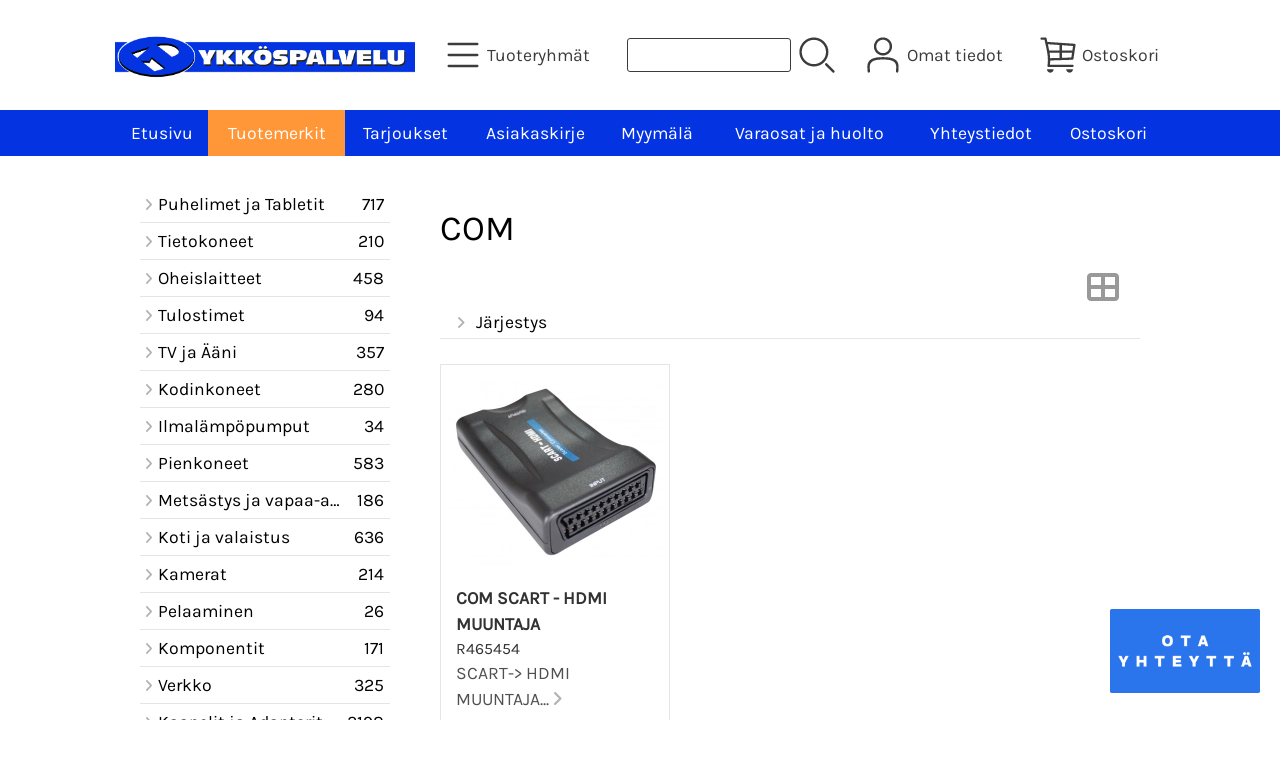

--- FILE ---
content_type: text/html; charset=UTF-8
request_url: https://kauppa.ykkospalvelu.fi/com-fi.html
body_size: 5400
content:
<!DOCTYPE html>
<html lang="fi">

<head>
<meta name="viewport" content="width=device-width, initial-scale=1" /><!-- Google tag (gtag.js) --><script async src="https://www.googletagmanager.com/gtag/js?id=G-HHVJNPDEN0"></script><script>  window.dataLayer = window.dataLayer || [];  function gtag(){dataLayer.push(arguments);}  gtag('js', new Date());  gtag('config', 'G-HHVJNPDEN0');</script>
<!-- Google tag (gtag.js) -->
<script async src="https://www.googletagmanager.com/gtag/js?id=AW-11030170225">
</script>
<script>
  window.dataLayer = window.dataLayer || [];
  function gtag(){dataLayer.push(arguments);}
  gtag('js', new Date());

  gtag('config', 'AW-11030170225');
</script>

<meta charset="UTF-8" />
<link href="styles1-451487061.css" rel="stylesheet" type="text/css" />
<link href="fonts/font-awesome/css/all.min.css" rel="stylesheet" type="text/css" />
<link rel="canonical" href="https://kauppa.ykkospalvelu.fi/com-fi.html" />
<meta name="robots" content="index, noarchive" />
<title>COM | Kauppa ykkospalvelu</title>
<meta name="csx4_connections_page_counter" id="csx4_connections_page_counter" content="1" />
<script src="actions-451487061.js"></script>
</head>


<a id="contactButton" href="contact-fi.html">
    <img src="graphics/codes/ota_yhteytta_painike_31eb4dae.png" alt="Ota yhteyttä">
</a>


<window.addEventListener('scroll', function() {
    var button = document.getElementById('contactButton');
    var distanceFromTop = button.getBoundingClientRect().top;
    if (distanceFromTop < 0) {
        button.style.top = '0';
    } else {
        button.style.top = null;
    }
});>


<!-- Google tag (gtag.js) event -->
<script>
  gtag('event', 'ads_conversion_Ostoskori_1', {
    // <event_parameters>
  });
</script>
<body>

<div id="fb-root"></div>
<script async defer crossorigin="anonymous" src="https://connect.facebook.net/fi_FI/sdk.js#xfbml=1&version=v19.0" nonce="7sKgzaOO"></script>
<div id="csx4_curtain" onclick="csx4_hide_picture_popup();return false;"></div>
<div id="csx4_popup_box"></div>
<div id="csx4_cart_sidebar" style="display: none;"><div id="csx4_cart_sidebar_inner" onclick="if (document.activeElement.tagName!='A') window.open('https://kauppa.ykkospalvelu.fi/shopping-cart-fi.html', '_self');"></div></div>
<div id="body"><div id="ultimate_top_around"><div id="ultimate_top"></div></div><div id="top_around"><div id="top"><!-- Ulkoasupohja: Feather (2022) --><!-- Sijoita tämä kohtaan: #top jälkeen --><div class="shop_logo"><a href="index-fi.html"><img src="graphics/codes/logo_verkkokauppa_ca5db817_1842b4f7.png" alt="Raahen Ykköspalvelu Oy" /></a></div><!-- End of Ulkoasupohja: Feather (2022) --><div class="category_menu"><div id="csx4_category_menu"><a href="#" onclick="csx4_show_dropdown_category_menu();return false;"><div class="category_menu_icon"><svg role="img" aria-label="Tuoteryhmät" xmlns="http://www.w3.org/2000/svg" xml:space="preserve" version="1.1" viewBox="0 0 1909 1909" xmlns:xlink="http://www.w3.org/1999/xlink"><path class="fil1" d="M198 435c-35,0 -64,-29 -64,-64 0,-35 29,-64 64,-64l1513 0c35,0 64,29 64,64 0,35 -29,64 -64,64l-1513 0z"/><path class="fil1" d="M198 1018c-35,0 -64,-28 -64,-64 0,-35 29,-63 64,-63l1513 0c35,0 64,28 64,63 0,36 -29,64 -64,64l-1513 0z"/><path class="fil1" d="M198 1601c-35,0 -64,-28 -64,-63 0,-36 29,-64 64,-64l1513 0c35,0 64,28 64,64 0,35 -29,63 -64,63l-1513 0z"/><title>Tuoteryhmät</title></svg></div><div class="category_menu_text">Tuoteryhmät</div></a><div id="dropdown_category_menu"><div class="dropdown_category_menu" id="csx4_dropdown_category_menu" onmouseleave="csx4_show_dropdown_category_menu();return false;"></div></div></div></div><div class="product_search"><form action="product-search-fi.html" id="product_search" method="post"><div class="tb_product_search"><div class="tr_product_search"><div class="tc_product_search"><input aria-label="Tuotehaku" autocomplete="off" id="product_search_words" name="product_search_words" onkeyup="csx4_product_search_interval('1', 'fi', '800')" type="text" /></div><div class="tc_product_search"><div onclick="document.getElementById('product_search').submit();document.getElementById('product_search_icon1').style.display='none';if(document.getElementById('product_search_icon2'))document.getElementById('product_search_icon2').style.display='block';"><div id="product_search_icon1"><svg role="img" aria-label="Etsi" xmlns="http://www.w3.org/2000/svg" xml:space="preserve" version="1.1" viewBox="0 0 1429 1429" xmlns:xlink="http://www.w3.org/1999/xlink"><path class="fil1" d="M183 187c113,-113 260,-169 408,-169 148,0 295,56 408,169 112,112 169,260 169,407 0,148 -57,296 -169,408 -113,113 -260,169 -408,169 -148,0 -295,-56 -408,-169 -112,-112 -169,-260 -169,-408 0,-147 57,-295 169,-407zm408 -74c-123,0 -246,47 -340,141 -94,94 -141,217 -141,340 0,124 47,247 141,341 94,94 217,141 340,141 123,0 246,-47 340,-141 94,-94 141,-217 141,-341 0,-123 -47,-246 -141,-340 -94,-94 -217,-141 -340,-141z"/><path class="fil1" d="M1045 1116c-18,-18 -18,-49 0,-67 19,-19 49,-19 68,0l288 288c19,19 19,49 0,68 -18,18 -49,18 -67,0l-289 -289z"/><title>Etsi</title></svg></div><div id="product_search_icon2"><svg role="img" xmlns="http://www.w3.org/2000/svg" xml:space="preserve" version="1.1" viewBox="0 0 1038 1038" xmlns:xlink="http://www.w3.org/1999/xlink"><circle class="fil1" cx="263" cy="175" r="79"/><circle class="fil1" cx="516" cy="93" r="79"/><circle class="fil1" cx="769" cy="175" r="79"/><circle class="fil1" cx="925" cy="390" r="79"/><circle class="fil1" cx="925" cy="656" r="79"/><circle class="fil1" cx="769" cy="871" r="79"/><circle class="fil1" cx="516" cy="953" r="79"/><circle class="fil1" cx="263" cy="871" r="79"/><circle class="fil1" cx="107" cy="656" r="79"/></svg></div></div></div></div></div></form></div><div class="sign_in_top"><div id="csx4_sign_in_top"><a href="#" onclick="csx4_show_dropdown_sign_in_menu();return false;"><div class="sign_in_top_icon"><svg role="img" aria-label="Omat tiedot" xmlns="http://www.w3.org/2000/svg" xml:space="preserve" version="1.1" viewBox="0 0 1270 1270" xmlns:xlink="http://www.w3.org/1999/xlink"><path class="fil1" d="M634 13c89,0 169,36 227,94l0 0c58,58 94,138 94,226 0,89 -36,169 -94,227l0 0c-58,58 -138,94 -227,94 -88,0 -168,-36 -226,-94l0 0c-58,-58 -94,-138 -94,-227 0,-88 36,-168 94,-226l0 0c58,-58 138,-94 226,-94zm167 153c-42,-42 -101,-69 -167,-69 -65,0 -124,27 -166,69l-1 0c-42,43 -69,102 -69,167 0,66 27,125 69,167l1 0c42,43 101,69 166,69 66,0 125,-26 167,-69l0 0c43,-42 69,-101 69,-167 0,-65 -26,-124 -69,-167l0 0z"/><path class="fil1" d="M176 1216c0,23 -20,42 -43,42 -23,-1 -42,-20 -41,-43 0,-18 -2,-42 -4,-67 -3,-30 -5,-63 -5,-98 3,-170 75,-347 551,-340 477,-7 549,170 551,340 1,35 -2,68 -4,98 -2,25 -4,49 -4,67 0,23 -18,42 -42,43 -23,0 -42,-19 -42,-42 0,-25 2,-49 4,-75 2,-29 5,-61 4,-90 -2,-128 -62,-263 -466,-256l-1 0c-404,-7 -464,127 -466,256 -1,29 2,61 4,90 2,26 4,50 4,75z"/><title>Omat tiedot</title></svg></div><div class="sign_in_top_text">Omat tiedot</div></a><div id="dropdown_sign_in_menu"><div class="dropdown_sign_in_menu" id="csx4_dropdown_sign_in_menu" onmouseleave="csx4_show_dropdown_sign_in_menu();return false;"><div class="sign_in_menu_links" id="csx4_sign_in_menu_links"><a href="https://kauppa.ykkospalvelu.fi/sign-in-fi.html">Kirjaudu sisään</a><a href="https://kauppa.ykkospalvelu.fi/user-account-fi.html">Yhteystiedot</a><a href="https://kauppa.ykkospalvelu.fi/user-account-orders-fi.html">Tilaushistoria</a><a href="https://kauppa.ykkospalvelu.fi/registration-fi.html">Rekisteröidy asiakkaaksi</a><a href="https://kauppa.ykkospalvelu.fi/forgotten-fi.html">Unohditko tunnukset?</a><a href="https://kauppa.ykkospalvelu.fi/coupon-fi.html">Aktivoi kuponki tai lahjakortti</a></div></div></div></div></div><div class="shopping_cart_top"><div id="csx4_cart_top"><a href="https://kauppa.ykkospalvelu.fi/shopping-cart-fi.html"><div class="shopping_cart_top_icon"><svg role="img" aria-label="Ostoskori" xmlns="http://www.w3.org/2000/svg" xml:space="preserve" version="1.1" viewBox="0 0 1635 1635" xmlns:xlink="http://www.w3.org/1999/xlink"><path class="fil1" d="M1454 720l-459 0 0 225 427 -14 32 -211zm22 537c29,0 53,24 53,53 0,29 -24,52 -53,52l-1085 0c-29,0 -53,-23 -53,-52 0,-3 1,-6 1,-9 56,-328 -16,-646 -95,-999 -13,-59 -27,-120 -40,-179l-133 0c-29,0 -52,-24 -52,-53 0,-29 23,-52 52,-52l176 0c24,0 46,17 51,41 12,57 24,110 36,163l1236 85c28,5 48,31 44,60l-94 622c-4,25 -25,44 -50,45l-1006 33c0,63 -4,126 -12,190l1024 0zm-1118 -929c21,98 42,193 60,287l472 0 0 -250 -532 -37zm78 392c12,81 21,162 25,242l429 -14 0 -228 -454 0zm559 -347l0 242 475 0 31 -207 -506 -35z"/><path class="fil2" d="M619 1468c0,84 -68,152 -152,152 -83,0 -151,-68 -151,-152l303 0z"/><path class="fil2" d="M1497 1468c0,84 -68,152 -152,152 -84,0 -152,-68 -152,-152l304 0z"/><title>Ostoskori</title></svg></div><div class="shopping_cart_top_text">Ostoskori</div></a></div></div></div></div><div id="all_around"><div id="almost_around"><div id="landscape_around"><div id="landscape_around_inner"><div id="landscape_top"></div><div id="landscape_middle"></div><div id="landscape_bottom"><div class="main_navigation_mini" id="csx4_main_navigation_mini"><div class="tb_main_navigation_mini"><div class="tr_main_navigation_mini"><div class="tc_main_navigation_mini"><a href="https://kauppa.ykkospalvelu.fi/index.html">Etusivu</a></div><div class="tc_main_navigation_mini"><a href="#" onclick="csx4_show_dropdown_category_megamenu_mini();return false;">Tuoteryhmät</a></div><div class="tc_main_navigation_mini"><a href="https://kauppa.ykkospalvelu.fi/navigation-fi.html" onclick="csx4_switch_main_navigation();return false;"><i class="fa-solid fa-bars"></i></a></div></div></div></div><div class="main_navigation_temp" id="csx4_main_navigation_temp"></div><div class="main_navigation" id="csx4_main_navigation"><div class="tb_main_navigation"><div class="tr_main_navigation"><div class="tc_main_navigation_only"><a href="https://kauppa.ykkospalvelu.fi/index.html">Etusivu</a></div><div class="tc_main_navigation"><a href="https://kauppa.ykkospalvelu.fi/brands-fi.html" class="selected">Tuotemerkit</a></div><div class="tc_main_navigation"><a href="https://kauppa.ykkospalvelu.fi/offers-p1-fi.html">Tarjoukset</a></div><div class="tc_main_navigation"><a href="https://kauppa.ykkospalvelu.fi/newsletter-fi.html">Asiakaskirje</a></div><div class="tc_main_navigation"><a href="https://kauppa.ykkospalvelu.fi/a14-myymala-fi.html">Myymälä</a></div><div class="tc_main_navigation"><a href="https://kauppa.ykkospalvelu.fi/a16-varaosat-ja-huolto-fi.html">Varaosat ja huolto</a></div><div class="tc_main_navigation"><a href="https://kauppa.ykkospalvelu.fi/contact-fi.html">Yhteystiedot</a></div><div class="tc_main_navigation"><a href="https://kauppa.ykkospalvelu.fi/shopping-cart-fi.html">Ostoskori</a></div></div></div></div></div></div></div><div id="dropdown_category_megamenu_mini"><div class="dropdown_category_megamenu_mini" id="csx4_dropdown_category_megamenu_mini"></div></div><div id="content_around"><div id="content"><div id="tb_content"><div id="tr_content"><div id="tc_content_left"><div class="categories" id="csx4_categories"><div class="category_tree_categories" id="csx4_category_tree_categories"><div class="category_tree_part"><a href="https://kauppa.ykkospalvelu.fi/c21-puhelimet-ja-tabletit-p1-fi.html"><div><i class="fa-solid fa-angle-right fa-fw"></i>Puhelimet ja Tabletit</div><div>717</div></a><a href="https://kauppa.ykkospalvelu.fi/c5-tietokoneet-p1-fi.html"><div><i class="fa-solid fa-angle-right fa-fw"></i>Tietokoneet</div><div>210</div></a><a href="https://kauppa.ykkospalvelu.fi/c49-oheislaitteet-p1-fi.html"><div><i class="fa-solid fa-angle-right fa-fw"></i>Oheislaitteet</div><div>458</div></a><a href="https://kauppa.ykkospalvelu.fi/c40-tulostimet-p1-fi.html"><div><i class="fa-solid fa-angle-right fa-fw"></i>Tulostimet</div><div>94</div></a><a href="https://kauppa.ykkospalvelu.fi/c37-tv-ja-aani-p1-fi.html"><div><i class="fa-solid fa-angle-right fa-fw"></i>TV ja Ääni</div><div>357</div></a><a href="https://kauppa.ykkospalvelu.fi/c43-kodinkoneet-p1-fi.html"><div><i class="fa-solid fa-angle-right fa-fw"></i>Kodinkoneet</div><div>280</div></a><a href="https://kauppa.ykkospalvelu.fi/c88-ilmalampopumput-p1-fi.html"><div><i class="fa-solid fa-angle-right fa-fw"></i>Ilmalämpöpumput</div><div>34</div></a><a href="https://kauppa.ykkospalvelu.fi/c41-pienkoneet-p1-fi.html"><div><i class="fa-solid fa-angle-right fa-fw"></i>Pienkoneet</div><div>583</div></a></div><div class="category_tree_part"><a href="https://kauppa.ykkospalvelu.fi/c52-metsastys-ja-vapaa-aika-p1-fi.html"><div><i class="fa-solid fa-angle-right fa-fw"></i>Metsästys ja vapaa-aika</div><div>186</div></a><a href="https://kauppa.ykkospalvelu.fi/c69-koti-ja-valaistus-p1-fi.html"><div><i class="fa-solid fa-angle-right fa-fw"></i>Koti ja valaistus</div><div>636</div></a><a href="https://kauppa.ykkospalvelu.fi/c230-kamerat-p1-fi.html"><div><i class="fa-solid fa-angle-right fa-fw"></i>Kamerat</div><div>214</div></a><a href="https://kauppa.ykkospalvelu.fi/c57-pelaaminen-p1-fi.html"><div><i class="fa-solid fa-angle-right fa-fw"></i>Pelaaminen</div><div>26</div></a><a href="https://kauppa.ykkospalvelu.fi/c56-komponentit-p1-fi.html"><div><i class="fa-solid fa-angle-right fa-fw"></i>Komponentit</div><div>171</div></a><a href="https://kauppa.ykkospalvelu.fi/c58-verkko-p1-fi.html"><div><i class="fa-solid fa-angle-right fa-fw"></i>Verkko</div><div>325</div></a><a href="https://kauppa.ykkospalvelu.fi/c62-kaapelit-ja-adapterit-p1-fi.html"><div><i class="fa-solid fa-angle-right fa-fw"></i>Kaapelit ja Adapterit</div><div>2198</div></a><a href="https://kauppa.ykkospalvelu.fi/c48-toimistotarvikkeet-p1-fi.html"><div><i class="fa-solid fa-angle-right fa-fw"></i>Toimistotarvikkeet</div><div>278</div></a></div><div class="category_tree_part"><a href="https://kauppa.ykkospalvelu.fi/c753-ohjelmistot-p1-fi.html"><div><i class="fa-solid fa-angle-right fa-fw"></i>Ohjelmistot</div><div>29</div></a><a href="https://kauppa.ykkospalvelu.fi/c61-muut-tuotteet-p1-fi.html"><div><i class="fa-solid fa-angle-right fa-fw"></i>Muut tuotteet</div><div>9</div></a></div></div></div><div class="restricts" id="csx4_restricts"></div><div class="fb-page" data-href="https://www.facebook.com/ykkospalvelu" data-tabs="timeline" data-width="" data-height="" data-small-header="false" data-adapt-container-width="true" data-hide-cover="false" data-show-facepile="true"><blockquote cite="https://www.facebook.com/ykkospalvelu" class="fb-xfbml-parse-ignore"><a href="https://www.facebook.com/ykkospalvelu">Raahen Ykköspalvelu Oy</a></blockquote></div></div><div id="tc_content_middle"><div id="tc_content_middle_inner"><h1>COM</h1><div class="catalog_type_icon" onclick="csx4_switch_catalog();return true;"> <a href="https://kauppa.ykkospalvelu.fi/com-t2-p1-fi.html" aria-label="Vaihda näkymää"><i class="fa-solid fa-table-cells-large"></i></a></div><div class="catalog_menus"><div class="catalog_menu_outer"><div class="catalog_menu" onclick="csx4_show_catalog_sort_menu();if(event.stopPropagation)event.stopPropagation();return false;"><i class="fa-solid fa-angle-right fa-fw"></i>Järjestys</div><div id="catalog_menu_sort_lines" class="catalog_menu_lines csx4_script_hide"><a href="https://kauppa.ykkospalvelu.fi/com-s2-p1-fi.html"><i class="fa-regular fa-square fa-fw"></i>Nimi&nbsp;nouseva</a><a href="https://kauppa.ykkospalvelu.fi/com-s3-p1-fi.html"><i class="fa-regular fa-square fa-fw"></i>Nimi&nbsp;laskeva</a><a href="https://kauppa.ykkospalvelu.fi/com-s4-p1-fi.html"><i class="fa-regular fa-square fa-fw"></i>Edullisin&nbsp;ensin</a><a href="https://kauppa.ykkospalvelu.fi/com-s5-p1-fi.html"><i class="fa-regular fa-square fa-fw"></i>Kallein&nbsp;ensin</a><a href="https://kauppa.ykkospalvelu.fi/com-s1-p1-fi.html"><i class="fa-solid fa-check fa-fw"></i>Oletus</a></div></div></div><div id="csx4_catalog"><div class="catalog_pretty_item_around"><div class="catalog_pretty_item" onclick="window.open('https://kauppa.ykkospalvelu.fi/p9598-com-scart-hdmi-muuntaja-fi.html', '_self');"><div class="catalog_pretty_item_part"><div class="catalog_pretty_item_picture_around"><div class="catalog_pretty_item_picture"><a href="https://kauppa.ykkospalvelu.fi/p9598-com-scart-hdmi-muuntaja-fi.html"><picture><source srcset="graphics/products/thumbnails/1x/ppicn_r465454b_800_2e4c69d7.webp 1x,graphics/products/thumbnails/2x/ppicn_r465454b_800_2e4c69d7.webp 2x" type="image/webp" ><img src="graphics/products/thumbnails/ppicn_r465454b_800_2e4c69d7.jpg" width="215" height="215" alt="Com SCART - HDMI MUUNTAJA" /></picture></a></div></div></div><div class="catalog_pretty_item_part"><div class="catalog_pretty_item_title_around"><div class="catalog_pretty_item_title"><a href="https://kauppa.ykkospalvelu.fi/p9598-com-scart-hdmi-muuntaja-fi.html">Com SCART - HDMI MUUNTAJA</a></div></div><div class="catalog_pretty_item_code_around"><div class="catalog_pretty_item_code">R465454</div></div><div class="catalog_pretty_item_summary_around"><div class="catalog_pretty_item_summary">SCART-> HDMI MUUNTAJA...&nbsp;<i class="fa-solid fa-angle-right"></i></div></div><div class="catalog_pretty_item_button_around"><div class="catalog_pretty_item_button"><form action="https://kauppa.ykkospalvelu.fi/shopping-cart-fi.html" id="product_form9598" method="post"><input type="hidden" name="add_to_cart" value="1" /><input type="hidden" name="product_id" value="9598" /><input type="hidden" name="product_qty"  value="1" /><input onclick="csx4_add_to_cart('product_form9598', 'fi');this.value='Lisätty ostoskoriin';if(event.stopPropagation)event.stopPropagation();return false;" onmouseover="this.value='Lisää ostoskoriin';" type="submit" value="Lisää ostoskoriin" /></form></div></div></div><div class="catalog_pretty_item_part"><div class="catalog_pretty_item_price_around"><div class="catalog_pretty_item_price"><div class="catalog_pretty_item_price_normal">40,39&nbsp;€</div></div></div><div class="catalog_pretty_item_energy_flech_around"></div><div class="catalog_pretty_item_stock_around"><div class="catalog_pretty_item_stock_yes"><i class="fa-solid fa-circle"></i> Saatavilla</div></div></div></div></div></div></div><img height="0" width="0" onload="csx4_yesscript();" src="[data-uri]" alt="tech" /></div><div id="tc_content_right"></div></div></div></div></div></div><div id="brand_around"><div id="brand"></div></div><div id="bottom_around"><div id="bottom"><a href="shopping_cart.php" class="oma_paytrail_banneri"><img src="graphics/codes/paytrail_banneri_pankit_visa_mastercard_mobilepay_walley_df74afe6.png" alt="Paytrail" /></a><div class="tb_bottom"><div class="tr_bottom"><div class="tc_bottom"><div class="bottom_links"><a href="https://kauppa.ykkospalvelu.fi/brands-fi.html">Tuotemerkit</a><br /><a href="https://kauppa.ykkospalvelu.fi/offers-p1-fi.html">Tarjoukset</a><br /><a href="https://kauppa.ykkospalvelu.fi/newsletter-fi.html">Asiakaskirje</a><br /></div></div><div class="tc_bottom"><div class="bottom_links"><a href="https://kauppa.ykkospalvelu.fi/a14-myymala-fi.html">Myymälä</a><br /><a href="https://kauppa.ykkospalvelu.fi/a16-varaosat-ja-huolto-fi.html">Varaosat ja huolto</a><br /><a href="https://kauppa.ykkospalvelu.fi/contact-fi.html">Yhteystiedot</a><br /></div></div><div class="tc_bottom"><div class="bottom_links"><a href="https://kauppa.ykkospalvelu.fi/a13-tietosuojaseloste-fi.html">Tietosuojaseloste</a><br /><a href="https://kauppa.ykkospalvelu.fi/a2-toimitusehdot-fi.html">Toimitusehdot</a><br /></div></div><div class="tc_bottom"></div><div class="tc_bottom"><div class="bottom_contact">Kauppa ykkospalvelu<br />Raahen Ykköspalvelu Oy<br />Antinkankaantie 35<br />FI-92130, Raahe<br />FINLAND<br /></div></div><div class="tc_bottom"><div class="bottom_contact">puh. +35882238031<br />puh. 08 2238 031<br /><a href="mailto:tilaus&#64;ykkospalvelu&#46;fi">tilaus&#64;ykkospalvelu&#46;fi</a><br />Y-tunnus: 0819667-7<br /></div></div></div></div></div></div></div></div><div style="text-align: center !important;"><div style="display: inline-block;font: 80%/1.1 'Segoe UI', Arial, sans-serif !important;margin: 7px auto 24px auto !important;">&nbsp;</div></div>
</body>

</html>

<!--
Powered by Clover Shop(r) ❤
Copyright (c) 2013- Clover Shop Oy. All rights reserved.

This is commercial software. Unauthorized use, reproduction,
reverse engineering and/or distribution is strictly prohibited.

For more information, please visit https://www.clovershop.com
-->

--- FILE ---
content_type: text/css; charset=utf-8
request_url: https://kauppa.ykkospalvelu.fi/styles1-451487061.css
body_size: 10132
content:
@charset "UTF-8";
div.csx4_script_show {display: none;}div.csx4_script_hide {display: inline;}#csx4_curtain {background-color: rgb(0,0,0);display: none;left: 0px;opacity: 0.35;position: absolute;top: 0px;z-index: 2000;}#csx4_popup_box {display: none;line-height: 0;margin: 0px 0px 0px 0px;padding: 0px 0px 0px 0px;position: absolute;z-index: 4005;}#csx4_cart_sidebar {bottom: 0;margin: 0px 0px 0px 0px;position: fixed;width: 100%;z-index: 8995;}#product_search_icon2 {display: none;}:root{--body_background: rgb(255,255,255);--body_text: rgb(0,0,0);}:root{--top_background: rgb(255,255,255);--top_icon: rgb(60,60,60);--top_icon_hover: rgb(30,30,30);--top_text: rgb(60,60,60);--top_text_hover: rgb(30,30,30);--top_link: rgb(60,60,60);--top_link_hover: rgb(30,30,30);--top_menu_icon: rgba(0,0,0,0.3);--top_menu_icon_hover: rgba(0,0,0,0.6);--top_menu_link: rgb(0,0,0);--top_menu_link_hover: rgb(0,0,0);--top_menu_background: rgb(255,255,255);--top_menu_border: rgba(0,0,0,0.1);}:root{--navigation_background: rgb(4,51,226);--navigation_background_hover: rgb(255,150,55);--navigation_link: rgb(255,255,255);--navigation_link_hover: rgb(255,255,255);--navigation_border: rgba(0,0,0,0.1);--bottom_background: rgb(4,51,226);--bottom_text: rgb(255,255,255);--bottom_link: rgba(255,255,255,0.8);--bottom_link_hover: rgb(255,255,255);}:root{--content_background: transparent;--content_link: rgba(0,0,0,0.65);--content_link_hover: rgb(0,0,0);--content_title: rgb(0,0,0);--content_border: rgba(0,0,0,0.1);--content_border_hover: rgba(0,0,0,0.2);}:root{--catalog_type_icon: rgba(0,0,0,0.4);--catalog_type_icon_hover: rgba(0,0,0,0.7);--catalog_subcategory_link_background: rgb(245,245,245);--catalog_subcategory_link_background_hover: rgb(235,235,235);--catalog_subcategory_link: rgb(0,0,0);--catalog_menu_icon: rgba(0,0,0,0.3);--catalog_menu_icon_hover: rgba(0,0,0,0.6);--catalog_menu_link: rgba(0,0,0,0.8);--catalog_menu_link_hover: rgb(0,0,0);--catalog_major_remark_background: rgba(255,150,55, 0.9);--catalog_major_remark_text: rgb(255,255,255);--catalog_brand_background: rgb(255,255,255);--catalog_brand_border: rgba(0,0,0, 0.1);--catalog_title_link: rgb(50,50,50);--catalog_title_link_hover: rgb(0,0,0);--catalog_code_text: rgb(50,50,50);--catalog_description_text: rgb(80,80,80);--catalog_description_text_hover: rgb(0,0,0);--catalog_description_icon: rgba(0,0,0,0.3);--catalog_description_icon_hover: rgba(0,0,0,0.6);--catalog_stock_text: rgb(50,50,50);--catalog_stock_yes_icon: rgb(2,143,94);--catalog_stock_neutral_icon: rgb(219,204,0);--catalog_stock_no_icon: rgb(240,60,72);--catalog_price_icon: rgba(0,0,0, 0.25);--catalog_price_normal_text: rgb(0,0,0);--catalog_price_sale_text: rgb(255,150,55);--catalog_price_compare_text: rgb(0,0,0);--catalog_price_discount_percent_background: rgba(0,0,0, 0.1);--catalog_price_discount_percent_text: rgb(240,60,72);--catalog_price_discount_background: rgba(0,0,0, 0.1);--catalog_price_discount_text: rgb(240,60,72);}:root{--product_figure_title: rgba(0,0,0,0.6);--product_figure_text: rgb(0,0,0);--product_figure_link: rgba(0,0,0,0.65);--product_figure_link_hover: rgb(0,0,0);--product_stock_yes_icon: rgb(2,143,94);--product_stock_neutral_icon: rgb(219,204,0);--product_stock_no_icon: rgb(240,60,72);--product_price_icon: rgba(0,0,0, 0.25);--product_price_normal_text: rgb(0,0,0);--product_price_sale_text: rgb(255,150,55);--product_price_compare_text: rgb(0,0,0);--product_price_vat_text: rgb(0,0,0);--product_price_discount_percent_background: rgba(255,150,55, 1);--product_price_discount_percent_text: rgb(255,255,255);--product_price_discount_background: rgba(255,150,55, 1);--product_price_discount_text: rgb(255,255,255);--product_tab_link_background: rgba(0,0,0,0.08);--product_tab_link_background_hover: rgba(0,0,0,0.2);--product_tab_link: rgb(0,0,0);}:root{--form_option_border: rgba(0,0,0,0.1);--form_option_border_hover: rgba(0,0,0,0.2);--form_option_border_selected: rgb(255,150,55);--form_option_extension_background: rgba(0,0,0,0.03);--form_option_extension_icon: rgba(0,0,0,0.2);--form_obligatory_text: rgb(0,0,0);--form_voluntary_text: rgba(0,0,0,0.55);--form_input_background: rgb(255,255,255);--form_input_text: rgba(0,0,0,0.8);--form_input_border: rgba(0,0,0,0.2);--form_input_border_hover: rgba(0,0,0,0.4);--form_input_alert_text: rgb(240,60,72);--form_input_alert_border: rgb(240,60,72);--form_input_alert_border_hover: rgb(240,60,72);--form_button_background: rgb(242,242,242);--form_button_background_hover: rgb(255,150,55);--form_button_text: rgb(0,0,0);--form_button_text_hover: rgb(255,255,255);--form_notice_text: rgb(40,40,40);--form_notice_background: rgb(242,242,242);}:root{--cart_sidebar_background: rgba(255,255,255, 0.9);--cart_sidebar_border: rgba(0,0,0, 0.1);--cart_sidebar_link: rgb(0,0,0);--cart_even_background: rgba(0,0,0, 0);--cart_odd_background: rgba(0,0,0, 0.03);--cart_total_top_border: rgb(0,0,0);}@font-face{font-family: 'Karla';font-display: swap;src: url('fonts/karla/Karla-VariableFont_wght.ttf');}#body{margin: 0 auto;width: 100%;}#ultimate_top_around{}@media print{#ultimate_top_around{display: none;}}#ultimate_top{}#top_around{width: 100%;background-color: var(--top_background);color: var(--top_text);}@media print{#top_around{display: none;}}#top{display: flex;justify-content: space-around;align-items: center;align-content: center;flex-direction: row;flex-wrap: wrap;padding: 25px 15px 25px 15px;}@media (min-width: 1100px){#top{justify-content: space-between;margin: 0 auto;width: 1050px;}}@media (min-width: 1300px){#top{width: 1250px;}}#all_around{clear: both;}#almost_around{clear: both;margin: 0 auto;width: 100%;}#landscape_around{}#landscape_around_inner{}#landscape_top{}#landscape_middle{}#landscape_bottom{background-color: var(--navigation_background);width: 100%;z-index: 1000;}@media print{#landscape_bottom{display: none;}}#content_around{}#content{background-color: var(--content_background);box-sizing: border-box;margin: 15px auto 15px auto;}@media (max-width: 1099px){#content{padding: 15px;}}@media (min-width: 1100px){#content{width: 1050px;}}@media (min-width: 1300px){#content{width: 1250px;}}#tb_content{}@media (min-width: 1100px){#tb_content{display: table;table-layout: fixed;}}@media (min-width: 1100px){#tb_content{width: 1050px;}}@media (min-width: 1300px){#tb_content{width: 1250px;}}#tr_content{}@media (min-width: 1100px){#tr_content{display: table-row;}}#tc_content_left{display: none;}@media (min-width: 1100px){#tc_content_left{box-sizing: border-box;display: table-cell;padding: 15px 25px 15px 25px;vertical-align: top;width: 300px;}}#tc_content_middle{}@media (min-width: 1100px){#tc_content_middle{box-sizing: border-box;display: table-cell;padding: 15px 25px 15px 25px;vertical-align: top;}}#csx4_catalog{animation: csx4_fadein 0.3s;}#tc_content_right{display: none;}#brand_around{}#brand{background-color: var(--body_background);}@media (min-width: 1100px){#brand{margin: 0 auto;width: 1050px;}}@media (min-width: 1300px){#brand{width: 1250px;}}#bottom_around{}@media (max-width: 1099px){#bottom_around::after{content: "";display: block;clear: both;}}@media (max-width: 1099px){#bottom{}}#bottom{background-color: var(--bottom_background);padding: 30px 0px 30px 0px;margin: 0px 0px 30px 0px;}body{background-color: var(--body_background);color: var(--body_text);font: 110%/1.5 'Karla', sans-serif;margin: 0;overflow-x: hidden;padding: 0px 0px 100px 0px;width: 100%;}@keyframes csx4_fadein{from{opacity: 0.5;}to{opacity: 1;}}h1{color: var(--content_title);font: 200%/1.1 'Karla', sans-serif;}h1.crumb{margin-bottom: 0px;}h2{color: var(--content_title);font: 160%/1.1 'Karla', sans-serif;}h2.crumb{margin-bottom: 0px;}h3{color: var(--content_title);font: 130%/1.1 'Karla', sans-serif;}a{color: var(--content_link);text-decoration: none;}a:hover{color: var(--content_link_hover);text-decoration: underline;}img{border: 0;}img.missing_picture{background-color: var(--content_background);border: 1px solid var(--content_border);}form{display: inline;}input, select, textarea, option{-webkit-appearance: none;-moz-appearance: none;appearance: none;font-family: inherit;font-size: inherit;}input[type="text"], input[type="password"], input[type="email"], select{background-color: var(--form_input_background);border: 1px solid var(--form_input_border);border-radius: 0px;color: var(--form_input_text);padding: 3px 6px 3px 6px;}input[type="text"]:hover, input[type="password"]:hover, input[type="email"]:hover, select:hover{border: 1px solid var(--form_input_border_hover);}input[readonly="readonly"]{color: var(--body_text);}input[type="radio"]{display: none;}input[type="radio"] + label{border: 2px solid var(--form_option_border);border-radius: 50px;cursor: pointer;display: inline-block;padding: 9px;position: relative;top: 2px;}input[type="radio"]:hover + label{border: 2px solid var(--form_option_border_hover);}input[type="radio"]:checked + label{border: 2px solid var(--form_option_border_selected);}input[type="radio"]:checked + label:after{background-color: var(--form_option_border_selected);border-radius: 50px;color: var(--form_button_text);content: ' ';height: 14px;left: 2px;position: absolute;top: 2px;width: 14px;}input[type="checkbox"]{display: none;}input[type="checkbox"] + label{border: 2px solid var(--form_option_border);border-radius: 0px;cursor: pointer;display: inline-block;padding: 9px;position: relative;top: 2px;}input[type="checkbox"]:hover + label{border: 2px solid var(--form_option_border_hover);}input[type="checkbox"]:checked + label{border: 2px solid var(--form_option_border_selected);}input[type="checkbox"]:checked + label:after{background-color: var(--form_option_border_selected);border-radius: 0px;color: var(--form_button_text);content: ' ';height: 14px;left: 2px;position: absolute;top: 2px;width: 14px;}input[type="submit"], input[type="button"]{background-color: var(--form_button_background);border: 0px;font: 14px/1.5 'Karla', sans-serif;font-weight: bold;color: var(--form_button_text);cursor: pointer;letter-spacing: 2px;padding: 7px 15px 7px 15px !important;min-width: 80px;text-decoration: none;text-transform: uppercase;}input[type="submit"]:hover, input[type="button"]:hover{background-color: var(--form_button_background_hover);background-image: none;color: var(--form_button_text_hover);}input[type="submit"]:active, input[type="button"]:active{background-color: var(--form_button_background);background-image: none;transform: scale(0.95);}input.qty_1{width: 30px;}input.qty_2{width: 40px;}input.qty_3{width: 50px;}input.qty_4{width: 60px;}input.qty_5{width: 70px;}input.qty_n{width: 80px;}input.form63{width: 63px;}input.form100{width: 100px;}input.form150{width: 150px;}input.form200{width: 200px;}input.form250{width: 250px;}label{user-select: none;}p{hyphens: auto;}p.crumb{margin-top: 0px;font: 90%/1.3 'Karla', sans-serif;margin: 0px 0px 25px 0px;padding: 0px 0px 0px 2px;}p.form_alert{background-color: var(--form_notice_background);border: 0px;border-radius: 0px;font: 16px/1 'Karla', sans-serif;font-weight: bold;color: var(--form_notice_text);letter-spacing: 2px;padding: 13px 13px !important;min-width: 80px;text-decoration: none;text-transform: uppercase;text-align: center;}select.form150{font: 100%/1.4 'Karla', sans-serif;width: 150px;}select.form175{font: 100%/1.4 'Karla', sans-serif;width: 175px;}textarea{background-color: var(--form_input_background);border: 1px solid var(--form_input_border);border-radius: 0px;color: var(--form_input_text);font: 100%/1.4 'Karla', sans-serif;padding: 2px 3px 2px 3px;}textarea:hover{border: 1px solid var(--form_input_border_hover);}textarea.form_375x180{font: 100%/1.4 'Karla', sans-serif;height: 180px;width: 250px;}@media (min-width: 1100px){textarea.form_375x180{width: 375px;}}textarea.form_375x80{font: 100%/1.4 'Karla', sans-serif;height: 80px;width: 250px;}@media (min-width: 1100px){textarea.form_375x80{width: 375px;}}div.main_navigation_mini{margin: 0px 0px 0px 0px;}@media (min-width: 1100px){div.main_navigation_mini{display: none;}}div.tb_main_navigation_mini{display: table;width: 100%;}div.tr_main_navigation_mini{display: table-row;}div.tc_main_navigation_mini{display: table-cell;text-align: center;}div.main_navigation_temp{}@media (min-width: 1100px){div.main_navigation_temp{display: none;}}div.main_navigation{display: none;}@media (min-width: 1100px){div.main_navigation{display: block;}}div.tb_main_navigation{}@media (min-width: 1100px){div.tb_main_navigation{display: table;margin: 0 auto;width: 1050px;}}@media (min-width: 1300px){div.tb_main_navigation{width: 1250px;}}div.tr_main_navigation{}@media (min-width: 1100px){div.tr_main_navigation{display: table-row;}}@media (max-width: 1099px){div.tc_main_navigation{border-top: 1px solid var(--navigation_border);}}div.tc_main_navigation{text-align: center;}@media (min-width: 1100px){div.tc_main_navigation{display: table-cell;}}div.tc_main_navigation_only{display: none;}@media (min-width: 1100px){div.tc_main_navigation_only{display: table-cell;text-align: center;}}div.tc_main_navigation a, div.tc_main_navigation_only a, div.tc_main_navigation_mini a{background-color: var(--navigation_background);color: var(--navigation_link);display: block;padding: 10px 8px 10px 8px;text-decoration: none !important;}@media (max-width: 849px){div.tc_main_navigation a, div.tc_main_navigation_only a, div.tc_main_navigation_mini a{font-size: 120%;line-height: 1.6;}}div.tc_main_navigation a:hover, div.tc_main_navigation_only a:hover, div.tc_main_navigation_mini a:hover{background: url('');color: var(--navigation_link_hover);background-color: var(--navigation_background_hover);transition-delay: 0s;transition-duration: 0.25s;transition-property: all;transition-timing-function: ease-out;}@media (min-width: 1100px){div.tc_main_navigation a.selected, div.tc_main_navigation_only a.selected, div.tc_main_navigation_collapsed a.selected{background: url('');background-color: var(--navigation_background_hover);color: var(--navigation_link_hover);}}@media (max-width: 1099px){div.tb_bottom{font-size: 120%;padding: 0px 25px 0px 25px;}}@media (min-width: 1100px){div.tb_bottom{display: table;margin: 0px auto 0px auto;}}@media (max-width: 1099px){div.tr_bottom{}}@media (min-width: 1100px){div.tr_bottom{display: table-row;}}@media (max-width: 1099px){div.tc_bottom{color: var(--bottom_text);}}@media (min-width: 1100px){div.tc_bottom{color: var(--bottom_text);display: table-cell;}}div.tc_bottom a{color: var(--bottom_link);text-decoration: none;}div.tc_bottom a:hover{color: var(--bottom_link_hover);text-decoration: underline;}@media (max-width: 1099px){div.bottom_links{display: contents;}div.bottom_links br{display: contents;}div.bottom_links a{display: block;line-height: 0;padding: 24px 0px 24px 0px;}}@media (min-width: 1100px){div.bottom_links{padding: 0px 12px 0px 12px;}}@media (max-width: 1099px){div.bottom_contact{padding: 15px 0px 0px 0px;}}@media (min-width: 1100px){div.bottom_contact{padding: 0px 12px 0px 12px;}}div.tb_category_intro{display: flex;gap: 25px;justify-content: flex-start;align-items: center;align-content: center;flex-direction: row;flex-wrap: wrap;}div.tr_category_intro{display: contents;}div.tc_category_intro_left{}div.tc_category_intro_left img{max-width: 100%;height: auto;}div.tc_category_intro_right{hyphens: auto;}div.category_logo_links{align-content: center;display: grid;grid-template-columns: repeat(auto-fill, minmax(280px, 1fr));grid-gap: 20px 10px;margin: 25px 0px 25px 0px;}div.category_logo_links a{align-items: center;display: inline-flex;justify-content: center;text-align: center;}div.catalog_menus{clear: both;margin: 0px 0px 25px 0px;}div.catalog_menu{border-bottom: 1px solid var(--content_border);cursor: pointer;padding: 3px 12px 3px 12px;}div.catalog_menu i{color: var(--catalog_menu_icon) !important;font-size: 85%;line-height: 1.4;padding: 0px 5px 0px 0px;}div.catalog_menu:hover i{color: var(--catalog_menu_icon_hover) !important;}div.catalog_menu_lines{border-bottom: 1px solid var(--content_border);padding: 0px 0px 0px 24px;column-count: 6;column-width: 175px;column-gap: 12px;}div.catalog_menu_lines a{break-inside: avoid;clear: both;color: var(--catalog_menu_link) !important;display: block;overflow-x: hidden;padding: 3px 0px 3px 0px;text-decoration: none !important;text-overflow: ellipsis;white-space: nowrap;}div.catalog_menu_lines a:hover{color: var(--catalog_menu_link_hover) !important;}div.catalog_menu_lines a i{color: var(--catalog_menu_icon);padding: 0px 5px 0px 0px;line-height: 1.4;}div.catalog_menu_lines a i.fa-check{color: var(--catalog_menu_icon_hover);}div.catalog_menu_lines a:hover i{color: var(--catalog_menu_icon_hover) !important;}div.catalog_reset_icon{float: right;text-align: center;width: 75px;}div.catalog_reset_icon a i{color: var(--catalog_type_icon) !important;font-size: 32px;}div.catalog_reset_icon a:hover i{color: var(--catalog_type_icon_hover) !important;}div.catalog_type_icon{float: right;text-align: center;width: 75px;}div.catalog_type_icon a i{color: var(--catalog_type_icon) !important;font-size: 32px;}div.catalog_type_icon a:hover i{color: var(--catalog_type_icon_hover) !important;}div.catalog_subcategory_links{align-content: center;display: grid;grid-template-columns: repeat(auto-fill, minmax(275px, 1fr));grid-gap: 5px;margin: 0px 0px 25px 0px;}div.catalog_subcategory_links a{align-items: center;background-color: var(--catalog_subcategory_link_background);border-radius: 40px;border: 1px solid var(--catalog_subcategory_link_background_hover);color: var(--catalog_subcategory_link) !important;display: inline-flex;justify-content: center;padding: 3px 12px 3px 12px;text-align: center;text-decoration: none !important;}div.catalog_subcategory_links a:hover{background-color: var(--catalog_subcategory_link_background_hover);}div.catalog_page_links{clear: both;display: block;font-size: 175%;line-height: 1.5;padding-top: 25px;text-align: center;}div.catalog_page_links a{text-decoration: none !important;}div.language_selection{order: 1;}div.country_menu{order: 2;}div.sign_in_top{order: 3;}div.shopping_cart_top{order: 4;}div.shop_logo{order: 5;}div.category_menu{order: 6;}div.product_search{order: 7;}@media (min-width: 850px){div.shop_logo{order: 1;}div.category_menu{order: 2;}div.product_search{order: 3;}div.language_selection{order: 4;}div.country_menu{order: 5;}div.sign_in_top{order: 6;}div.shopping_cart_top{order: 7;}}div.category_menu a{color: var(--top_link);text-decoration: none;display: flex;justify-content: flex-start;align-items: center;align-content: center;flex-direction: row;flex-wrap: nowrap;}div.category_menu:hover a{color: var(--top_link_hover);}div.category_menu:hover svg path{fill: var(--top_icon_hover);}div.category_menu_icon{line-height: 0;}div.category_menu_icon svg{height: 36px;padding: 6px 0px 6px 0px;width: auto;shape-rendering: geometricPrecision;text-rendering: geometricPrecision;image-rendering: high-quality;fill-rule: evenodd;clip-rule: evenodd;}div.category_menu_icon svg path{fill: var(--top_icon);}div.category_menu_text{line-height: 0;padding: 24px 6px 24px 6px;}@media (max-width: 849px){div.category_menu_text{font-size: 120%;}}@media (max-width: 449px){div.category_menu_text{display: none;}}@media (min-width: 450px){div.category_menu_text{display: inline-block;}}#dropdown_category_menu{box-sizing: border-box;display: none;position: relative;z-index: 2000;}div.dropdown_category_menu{background-color: var(--top_menu_background);border: 1px solid var(--top_menu_border);overflow: auto;padding: 1px 15px 1px 15px;position: absolute;}@media (min-width: 1100px){div.dropdown_category_menu{max-width: 600px;}}div.tb_product_search{display: table;}div.tr_product_search{display: table-row;}div.tc_product_search{display: table-cell;vertical-align: middle;line-height: 0;}div.tc_product_search svg{cursor: pointer;margin: 6px 0px 6px 8px;height: 36px;width: auto;shape-rendering: geometricPrecision;text-rendering: geometricPrecision;image-rendering: high-quality;fill-rule: evenodd;clip-rule: evenodd;}div.tc_product_search svg path{fill: var(--top_icon);}div.tc_product_search svg:hover path{fill: var(--top_icon_hover);}div.tc_product_search input[type="text"]{background: transparent;border-radius: 3px;border: 1px solid var(--top_text);color: var(--top_text);padding: 6px 6px 6px 6px;width: 150px;}@media (min-width: 400px){div.tc_product_search input[type="text"]{width: 150px;}}@media (min-width: 425px){div.tc_product_search input[type="text"]{width: 175px;}}@media (min-width: 450px){div.tc_product_search input[type="text"]{width: 75px;}}@media (min-width: 475px){div.tc_product_search input[type="text"]{width: 100px;}}@media (min-width: 500px){div.tc_product_search input[type="text"]{width: 125px;}}@media (min-width: 525px){div.tc_product_search input[type="text"]{width: 150px;}}@media (min-width: 550px){div.tc_product_search input[type="text"]{width: 175px;}}@media (min-width: 575px){div.tc_product_search input[type="text"]{width: 200px;}}@media (min-width: 600px){div.tc_product_search input[type="text"]{width: 225px;}}@media (min-width: 625px){div.tc_product_search input[type="text"]{width: 250px;}}@media (min-width: 650px){div.tc_product_search input[type="text"]{width: 275px;}}@media (min-width: 675px){div.tc_product_search input[type="text"]{width: 300px;}}@media (min-width: 675px){div.tc_product_search input[type="text"]{width: 325px;}}@media (min-width: 700px){div.tc_product_search input[type="text"]{width: 350px;}}@media (min-width: 725px){div.tc_product_search input[type="text"]{width: 375px;}}@media (min-width: 750px){div.tc_product_search input[type="text"]{width: 400px;}}@media (min-width: 775px){div.tc_product_search input[type="text"]{width: 425px;}}@media (min-width: 850px){div.tc_product_search input[type="text"]{width: 150px;}}@media (min-width: 1300px){div.tc_product_search input[type="text"]{width: 200px;}}div.tc_product_search input[type="text"]:hover{border: 1px solid var(--top_text_hover);}div.tc_product_search input[type="text"]:focus{border: 1px solid  var(--top_text_hover);}div.tc_product_search input[type="text"]:focus::-moz-placeholder{color: transparent;}div.tc_product_search input[type="submit"]{margin: 0px 0px 0px 6px;vertical-align: middle;}div.language_selection{display: flex;align-items: center;align-content: center;flex-direction: row;flex-wrap: nowrap;}div.language_selection a{color: var(--top_link);line-height: 0;padding: 24px 6px 24px 6px;text-decoration: none;}@media (max-width: 849px){div.language_selection a{font-size: 120%;padding: 24px 9px 24px 9px;}}div.language_selection a:hover{color: var(--top_link_hover);}div.language_selection img{margin: 0px 6px 0px 6px;width: 30px;height: auto;}div.country_menu a{color: var(--top_link);text-decoration: none;display: flex;justify-content: flex-start;align-items: center;align-content: center;flex-direction: row;flex-wrap: nowrap;}div.country_menu:hover a{color: var(--top_link_hover);}div.country_menu:hover svg path{fill: var(--top_icon_hover);}div.country_menu_icon{line-height: 0;}div.country_menu_icon svg{height: 36px;padding: 6px 0px 6px 0px;width: auto;shape-rendering: geometricPrecision;text-rendering: geometricPrecision;image-rendering: high-quality;fill-rule: evenodd;clip-rule: evenodd;}div.country_menu_icon svg path{fill: var(--top_icon);}div.country_menu_text{line-height: 0;padding: 24px 6px 24px 6px;}@media (max-width: 849px){div.country_menu_text{font-size: 120%;}}@media (max-width: 649px){div.country_menu_text{display: none;}}@media (min-width: 650px){div.country_menu_text{display: inline-block;}}@media (min-width: 850px){div.country_menu_text{display: none;}}@media (min-width: 1300px){div.country_menu_text{display: inline-block;}}#dropdown_country_menu{box-sizing: border-box;display: none;position: relative;z-index: 2000;}div.dropdown_country_menu{background-color: var(--top_menu_background);border: 1px solid var(--top_menu_border);overflow: auto;padding: 1px 15px 1px 15px;position: absolute;}div.country_menu_countries{clear: both;color: var(--top_menu_color) !important;cursor: pointer;display: flex;flex-direction: column;flex-wrap: nowrap;text-decoration: none !important;}div.country_menu_countries a{border-bottom: 1px solid var(--top_menu_border);color: var(--top_menu_link) !important;display: block;font-size: 120%;height: auto !important;line-height: 1.6;margin: 0 !important;max-width: 300px;overflow-x: hidden;padding: 6px 0px 6px 0px !important;text-overflow: ellipsis;white-space: nowrap;}div.country_menu_countries a:nth-last-child(1){border-bottom: 1px transparent;}@media (min-width: 1100px){div.country_menu_countries a{font-size: 100%;line-height: 1.4;}}div.country_menu_countries a:hover, div.country_menu_countries a:hover div{color: var(--top_menu_link_hover) !important;font-weight: bold;}div.country_menu_countries a.selected, div.country_menu_countries a.selected div{color: var(--top_menu_link_hover) !important;font-weight: bold;}div.country_menu_countries i{color: var(--top_menu_icon) !important;font-size: 80%;}div.country_menu_countries a:hover i{color: var(--top_menu_icon_hover) !important;}div.country_menu_countries a.selected i{color: var(--top_menu_icon_hover) !important;}div.sign_in_top a{color: var(--top_link);text-decoration: none;display: flex;justify-content: flex-start;align-items: center;align-content: center;flex-direction: row;flex-wrap: nowrap;}div.sign_in_top:hover a{color: var(--top_link_hover);}div.sign_in_top:hover svg path{fill: var(--top_icon_hover);}div.sign_in_top_icon{line-height: 0;}div.sign_in_top_icon svg{height: 36px;padding: 6px 0px 6px 0px;width: auto;shape-rendering: geometricPrecision;text-rendering: geometricPrecision;image-rendering: high-quality;fill-rule: evenodd;clip-rule: evenodd;}div.sign_in_top_icon svg path{fill: var(--top_icon);}div.sign_in_top_text{line-height: 0;padding: 24px 6px 24px 6px;}@media (max-width: 849px){div.sign_in_top_text{font-size: 120%;}}@media (max-width: 549px){div.sign_in_top_text{display: none;}}@media (min-width: 550px){div.sign_in_top_text{display: inline-block;}}@media (min-width: 850px){div.sign_in_top_text{display: none;}}@media (min-width: 1250px){div.sign_in_top_text{display: inline-block;}}#dropdown_sign_in_menu{box-sizing: border-box;display: none;position: relative;z-index: 2000;}div.dropdown_sign_in_menu{background-color: var(--top_menu_background);border: 1px solid var(--top_menu_border);overflow: auto;padding: 1px 15px 1px 15px;position: absolute;}div.sign_in_menu_links{clear: both;cursor: pointer;display: flex;flex-direction: column;padding: 3px 0px 3px 0px;text-decoration: none !important;}@media (min-width: 1100px){div.sign_in_menu_links{font-size: 100%;}}div.sign_in_menu_links a{border-bottom: 1px solid var(--top_menu_border);color: var(--top_menu_link) !important;display: block;font-size: 120% !important;height: auto !important;line-height: 1.6 !important;margin: 0 !important;max-width: 300px;overflow-x: hidden;padding: 6px 0px 6px 0px !important;text-overflow: ellipsis;white-space: nowrap;}div.sign_in_menu_links a:nth-last-child(1){border-bottom: 1px transparent;}@media (min-width: 1100px){div.sign_in_menu_links a{font-size: 100% !important;line-height: 1.4 !important;}}div.sign_in_menu_links a:hover, div.sign_in_menu_links a:hover div{color: var(--top_menu_link_hover) !important;font-weight: bold;}div.sign_in_menu_links a.selected, div.sign_in_menu_links a.selected div{color: var(--top_menu_link_hover) !important;font-weight: bold;}div.sign_in_menu_links i{font-size: 100%;color: var(--top_menu_icon) !important;padding: 0px 5px 0px 0px;line-height: 1.4;}div.sign_in_menu_links a:hover i{color: var(--top_menu_icon_hover) !important;}div.sign_in_menu_links a.selected i{color: var(--top_menu_icon_hover) !important;}div.shopping_cart_top a{color: var(--top_link);text-decoration: none;display: flex;justify-content: flex-start;align-items: center;align-content: center;flex-direction: row;flex-wrap: nowrap;}div.shopping_cart_top:hover a{color: var(--top_link_hover);}div.shopping_cart_top:hover svg path{fill: var(--top_icon_hover);}div.shopping_cart_top_icon{line-height: 0;}div.shopping_cart_top_icon svg{height: 36px;padding: 6px 0px 6px 0px;width: auto;shape-rendering: geometricPrecision;text-rendering: geometricPrecision;image-rendering: high-quality;fill-rule: evenodd;clip-rule: evenodd;}div.shopping_cart_top_icon svg path{fill: var(--top_icon);}div.shopping_cart_top_text{line-height: 0;padding: 24px 6px 24px 6px;}@media (max-width: 849px){div.shopping_cart_top_text{font-size: 120%;}}@media (max-width: 399px){div.shopping_cart_top_text{display: none;}}@media (min-width: 400px){div.shopping_cart_top_text{display: inline-block;}}@media (min-width: 850px){div.shopping_cart_top_text{display: none;}}@media (min-width: 1200px){div.shopping_cart_top_text{display: inline-block;}}#dropdown_category_megamenu{box-sizing: border-box;position: relative;display: none;z-index: 2000;}@media (max-width: 1099px){#dropdown_category_megamenu{padding: 15px;}}div.dropdown_category_megamenu{background-color: var(--top_menu_background) !important;color: var(--top_menu_text) !important;border: 1px solid var(--top_menu_border) !important;overflow: auto;position: absolute;padding: 15px 25px 15px 25px;}#dropdown_category_megamenu_mini{background-color: var(--top_menu_background) !important;color: var(--top_menu_text) !important;box-sizing: border-box;display: none;padding: 15px;}div.category_tree_categories{clear: both;text-align: left;text-decoration: none !important;}div.dropdown_category_menu div.category_tree_categories{display: flex;flex-direction: column;}div.dropdown_category_megamenu_mini div.category_tree_categories{display: flex;flex-direction: column;}div.dropdown_category_megamenu div.category_tree_categories{align-items: flex-start;align-content: stretch;display: flex;justify-content: space-between;flex-direction: row;flex-wrap: nowrap;}div.categories div.category_tree_categories{display: flex;flex-direction: column;}div.category_tree_part{display: flex;flex-direction: column;min-width: 200px;}div.dropdown_category_megamenu div.category_tree_categories div.category_tree_part{padding-right: 15px;}div.dropdown_category_megamenu div.category_tree_categories div.category_tree_part:nth-last-child(1){padding-right: initial;}div.category_tree_part h1{border-bottom: 1px solid var(--top_menu_border);color: var(--content_title) !important;font-weight: bold;padding: 6px 6px 6px 6px !important;margin: 0 !important;font-size: 120% !important;line-height: 1.6 !important;}div.category_tree_part h2{border-bottom: 1px solid var(--top_menu_border);color: var(--content_title) !important;font-weight: bold;padding: 6px 6px 6px 6px !important;margin: 0 !important;font-size: 120% !important;line-height: 1.6 !important;}div.category_tree_part h3{border-bottom: 1px solid var(--top_menu_border);color: var(--content_title) !important;font-weight: bold;padding: 6px 6px 6px 6px !important;margin: 0 !important;font-size: 120% !important;line-height: 1.6 !important;}@media (min-width: 1100px){div.category_tree_part h1, div.category_tree_part h2, div.category_tree_part h3{font-size: 100% !important;line-height: 1.4 !important;}}div.category_tree_part a{border-bottom: 1px solid var(--top_menu_border);color: var(--top_menu_link) !important;display: flex !important;flex-direction: row;font-size: 120% !important;height: auto !important;line-height: 1.6 !important;justify-content: space-between;padding: 6px 0px 6px 0px !important;margin: 0 !important;text-decoration: none !important;}div.category_tree_part:nth-last-child(1) a:nth-last-child(1){border-bottom: 1px transparent;}@media (min-width: 1100px){div.category_tree_part a{font-size: 100% !important;line-height: 1.4 !important;}}div.dropdown_category_megamenu div.category_tree_categories div.category_tree_part a{background-color: var(--top_menu_background) !important;color: var(--top_menu_link) !important;}div.category_tree_part a div:nth-child(1){max-width: 400px;overflow-x: hidden;text-overflow: ellipsis;white-space: nowrap;}div.category_tree_part a div:nth-child(2){margin: 0px 6px 0px 15px;}div.category_tree_part a:hover, div.category_tree_part a:hover div{color: var(--top_menu_link_hover) !important;font-weight: bold;}div.category_tree_part a.selected, div.category_tree_part a.selected div{color: var(--top_menu_link_hover) !important;font-weight: bold;}div.category_tree_part i{color: var(--top_menu_icon) !important;font-size: 80%;}div.category_tree_part a:hover i{color: var(--top_menu_icon_hover) !important;}div.category_tree_part a.selected i{color: var(--top_menu_icon_hover) !important;}div.category_tree_level{display: block;float: left;height: 12px;width: 12px;margin: 0 !important;padding: 0 !important;}div.catalog_pretty_item_around{border-spacing: initial;clear: both;display: grid;grid-template-columns: repeat(auto-fill, minmax(210px, 1fr));grid-gap: 5px;}div.catalog_pretty_item{border: 1px solid var(--content_border);display: flex;flex-direction: column;word-wrap: break-word;}div.catalog_pretty_item:hover{border: 1px solid var(--content_border_hover);cursor: pointer;}div.catalog_pretty_item_part{display: contents;}div.catalog_pretty_item_major_remark_around{position: relative;z-index: 1000;}div.catalog_pretty_item_major_remark_ribbon{position: absolute;top: 5px;left: -10px;transform: rotate(-20deg);}div.catalog_pretty_item_major_remark{background-color: var(--catalog_major_remark_background);color: var(--catalog_major_remark_text);border: 1px solid rgba(0,0,0, 0.1);font-weight: bold;line-height: 1.4;padding: 4px 8px 4px 8px;position: relative;}div.catalog_pretty_item_picture_around{order: 1;text-align: center;}div.catalog_pretty_item_picture{line-height: 0;}div.catalog_pretty_item_picture img{height: auto;margin: 0 auto;max-width: 100%;}div.catalog_pretty_item_button_around{order: 22;padding: 0px 0px 15px 0px;text-align: center;}div.catalog_pretty_item_button{margin: 0 auto;padding: 7px 0px 7px 0px;}div.catalog_pretty_item_button input[type="submit"]{width: 100%;}div.catalog_pretty_item_brand_around{order: 2;position: relative;z-index: 900;}div.catalog_pretty_item_brand{background-color: var(--catalog_brand_background);border: 1px solid var(--catalog_brand_border);bottom: 14px;line-height: 0;padding: 6px;position: absolute;right: 14px;}div.catalog_pretty_item_title_around{order: 4;}div.catalog_pretty_item_title{hyphens: auto;margin: 0 auto;padding: 5px 15px 0px 15px;text-align: left;}div.catalog_pretty_item_title a{color: var(--catalog_title_link) !important;font-weight: bold !important;text-transform: uppercase;text-decoration: none !important;}div.catalog_pretty_item_title a:hover{color: var(--catalog_title_link_hover) !important;text-decoration: none !important;}div.catalog_pretty_item_code_around{order: 5;}div.catalog_pretty_item_code{color: var(--catalog_code_text) !important;font-size: 90%;padding: 0px 15px 0px 15px;}div.catalog_pretty_item_summary_around{order: 7;padding: 0px 0px 15px 0px;}div.catalog_pretty_item_summary{color: var(--catalog_description_text);hyphens: auto;padding: 0px 15px 0px 15px;}div.catalog_pretty_item_summary:hover{color: var(--catalog_description_text_hover);}div.catalog_pretty_item_summary i{color: var(--catalog_description_icon);}div.catalog_pretty_item_summary:hover i{color: var(--catalog_description_icon_hover);}div.catalog_pretty_item_energy_flech_around{order: 8;position: relative;z-index: 1000;}div.catalog_pretty_item_energy_flech{position: absolute;right: 0;top: -15px;}div.catalog_pretty_item_stock_around{align-items: center;color: var(--catalog_stock_text);display: flex;justify-content: center;min-height: 40px;order: 16;text-align: center;}div.catalog_pretty_item_stock, div.catalog_pretty_item_stock_yes, div.catalog_pretty_item_stock_neutral, div.catalog_pretty_item_stock_no{font-size: 90%;white-space: nowrap;}div.catalog_pretty_item_stock_yes i{color: var(--catalog_stock_yes_icon);font-size: 90%;}div.catalog_pretty_item_stock_neutral i{color: var(--catalog_stock_neutral_icon);font-size: 90%;}div.catalog_pretty_item_stock_no i{color: var(--catalog_stock_no_icon);font-size: 90%;}div.catalog_pretty_item_price_around{align-items: center;display: flex;justify-content: center;margin-top: auto;order: 15;}div.catalog_pretty_item_price{text-align: center;}div.catalog_pretty_item_price i{color: var(--catalog_price_icon);}div.catalog_pretty_item_price_from_notice{display: inline-block;font-size: 90%;line-height: 1.3;}div.catalog_pretty_item_price_from_notice::after{content: "\00a0";}div.catalog_pretty_item_price_before{display: inline-block;font-size: 90%;line-height: 1.3;}div.catalog_pretty_item_price_before::after{content: "\00a0";}div.catalog_pretty_item_price_normal{color: var(--catalog_price_normal_text);display: inline-block;font-size: 200%;font-weight: bold;line-height: 1.0;}div.catalog_pretty_item_price_sale{color: var(--catalog_price_sale_text);display: inline-block;font-size: 200%;font-weight: bold;line-height: 1.0;}div.catalog_pretty_item_price_compare{color: var(--catalog_price_compare_text);text-decoration: line-through;}div.catalog_pretty_item_price_compare > div.catalog_pretty_item_price_before{display: none;}div.catalog_pretty_item_price_discount_percent{background-color: var(--catalog_price_discount_percent_background);color: var(--catalog_price_discount_percent_text);font-weight: bold;margin: 3px auto 3px auto;padding: 3px 12px 3px 12px;}div.catalog_pretty_item_price_discount{background-color: var(--catalog_price_discount_background);color: var(--catalog_price_discount_text);font-weight: bold;margin: 3px auto 3px auto;padding: 3px 12px 3px 12px;}div.catalog_pretty_item_price_after{display: inline-block;font-size: 90%;line-height: 1.3;}div.catalog_pretty_item_price_after::before{content: "\00a0";}div.catalog_basic_item_around{display: flex;clear: both;gap: 5px;flex-direction: column;}@media (max-width: 549px){div.catalog_basic_item{border: 1px solid var(--content_border);display: flex;flex-direction: column;flex-wrap: nowrap;justify-content: flex-start;word-wrap: break-word;}div.catalog_basic_item:hover{border: 1px solid var(--content_border_hover);cursor: pointer;}div.catalog_basic_item_part:nth-child(1){order: 1;display: flex;flex-direction: column;}div.catalog_basic_item_part:nth-child(2){align-content: center;align-items: flex-start;display: flex;flex-direction: column;flex-wrap: nowrap;justify-content: center;order: 2;padding: 15px 15px 15px 15px;}div.catalog_basic_item_part:nth-child(3){align-content: center;align-items: center;display: flex;flex-direction: column;flex-wrap: nowrap;justify-content: center;order: 3;padding: 0px 15px 15px 15px;min-width: 200px;}}@media (min-width: 550px){div.catalog_basic_item{border: 1px solid var(--content_border);display: grid;grid-template-areas: 'basic_item_part1 basic_item_part2' 'basic_item_part1 basic_item_part3';justify-content: start;word-wrap: break-word;}div.catalog_basic_item:hover{border: 1px solid var(--content_border_hover);cursor: pointer;}div.catalog_basic_item_part:nth-child(1){grid-area: basic_item_part1;}div.catalog_basic_item_part:nth-child(2){align-content: flex-end;align-items: flex-start;display: flex;flex-direction: column;grid-area: basic_item_part2;justify-content: flex-end;padding: 15px 15px 0px 15px;}div.catalog_basic_item_part:nth-child(3){align-content: flex-start;align-items: flex-start;display: flex;flex-direction: column;grid-area: basic_item_part3;justify-content: flex-start;padding: 0px 15px 15px 15px;}}@media (min-width: 750px){div.catalog_basic_item{border: 1px solid var(--content_border);display: flex;flex-direction: row;flex-wrap: nowrap;justify-content: flex-start;word-wrap: break-word;}div.catalog_basic_item:hover{border: 1px solid var(--content_border_hover);cursor: pointer;}div.catalog_basic_item_part:nth-child(1){order: 1;display: flex;flex-direction: column;}div.catalog_basic_item_part:nth-child(2){align-content: center;align-items: flex-start;display: flex;flex-direction: column;flex-wrap: nowrap;justify-content: center;order: 2;padding: 15px 15px 15px 15px;}div.catalog_basic_item_part:nth-child(3){align-content: center;align-items: center;display: flex;flex-direction: column;flex-wrap: nowrap;justify-content: center;order: 3;padding: 15px 15px 15px 0px;margin-left: auto;min-width: 200px;}}div.catalog_basic_item_major_remark_around{position: relative;}div.catalog_basic_item_major_remark_ribbon{position: absolute;top: 5px;left: -15px;transform: rotate(-20deg);}div.catalog_basic_item_major_remark{background-color: var(--catalog_major_remark_background);color: var(--catalog_major_remark_text);border: 1px solid rgba(0,0,0, 0.1);font-weight: bold;line-height: 1.4;padding: 4px 8px 4px 8px;position: relative;z-index: 100;}div.catalog_basic_item_picture_around{text-align: center;order: 1;}div.catalog_basic_item_picture{line-height: 0;}div.catalog_basic_item_picture img{}div.catalog_basic_item_button_around{width: 100%;}div.catalog_basic_item_button{margin: 0 auto;padding: 7px 0px 7px 0px;}@media (max-width: 549px){div.catalog_basic_item_button input[type="submit"]{width: 100%;}}div.catalog_basic_item_brand_around{position: relative;z-index: 900;order: 2;}div.catalog_basic_item_brand{background-color: var(--catalog_brand_background);border: 1px solid var(--catalog_brand_border);bottom: 14px;line-height: 0;padding: 6px;position: absolute;right: 14px;}div.catalog_basic_item_title_around{}div.catalog_basic_item_title{hyphens: auto;}div.catalog_basic_item_title a{color: var(--catalog_title_link) !important;font-weight: bold !important;text-decoration: none !important;text-transform: uppercase;}div.catalog_basic_item_title a:hover{color: var(--catalog_title_link_hover) !important;text-decoration: none !important;}div.catalog_basic_item_code_around{}div.catalog_basic_item_code{color: var(--catalog_code_text) !important;font-size: 90%;}div.catalog_basic_item_summary{color: var(--catalog_description_text);hyphens: auto;}div.catalog_basic_item_summary:hover{color: var(--catalog_description_text_hover);}div.catalog_basic_item_summary i{color: var(--catalog_description_icon);}div.catalog_basic_item_summary:hover i{color: var(--catalog_description_icon_hover);}div.catalog_basic_item_energy_flech_around{margin-left: auto;position: relative;z-index: 1000;}div.catalog_basic_item_energy_flech{position: absolute;right: -15px;top: 0px;}div.catalog_basic_item_stock_around{color: var(--catalog_stock_text);align-items: center;display: flex;flex-wrap: nowrap;flex-direction: row;justify-content: center;}div.catalog_basic_item_stock, div.catalog_basic_item_stock_yes, div.catalog_basic_item_stock_neutral, div.catalog_basic_item_stock_no{font-size: 90%;white-space: nowrap;}div.catalog_basic_item_stock_yes i{color: var(--catalog_stock_yes_icon);font-size: 90%;}div.catalog_basic_item_stock_neutral i{color: var(--catalog_stock_neutral_icon);font-size: 90%;}div.catalog_basic_item_stock_no i{color: var(--catalog_stock_no_icon);font-size: 90%;}div.catalog_basic_item_price_around{display: flex;align-items: center;align-content: center;flex-direction: column;flex-wrap: nowrap;justify-content: center;}div.catalog_basic_item_price{display: contents;}div.catalog_basic_item_price i{color: var(--catalog_price_icon);}div.catalog_basic_item_price_from_notice{}div.catalog_basic_item_price_from_notice::after{content: "\00a0";}div.catalog_basic_item_price_before{}div.catalog_basic_item_price_before::after{content: "\00a0";}div.catalog_basic_item_price_normal{color: var(--catalog_price_normal_text);font-size: 200%;font-weight: bold;}div.catalog_basic_item_price_sale{color: var(--catalog_price_sale_text);font-size: 200%;font-weight: bold;}div.catalog_basic_item_price_compare{color: var(--catalog_price_compare_text);text-decoration: line-through;}div.catalog_basic_item_price_compare > div.catalog_basic_item_price_before{display: none;}div.catalog_basic_item_price_discount_percent{background-color: var(--catalog_price_discount_percent_background);color: var(--catalog_price_discount_percent_text);font-weight: bold;margin: 3px auto 3px auto;padding: 3px 12px 3px 12px;}div.catalog_basic_item_price_discount{background-color: var(--catalog_price_discount_background);color: var(--catalog_price_discount_text);font-weight: bold;margin: 3px auto 3px auto;padding: 3px 12px 3px 12px;}div.catalog_basic_item_price_after{}div.catalog_basic_item_price_after::before{content: "\00a0";}div.catalog_simple_item_around{display: flex;clear: both;gap: 5px;flex-direction: column;}div.catalog_simple_item{align-content: center;align-items: center;border: 1px solid var(--content_border);display: flex;gap: 15px;flex-direction: row;flex-wrap: nowrap;justify-content: flex-start;padding-right: 6px;}div.catalog_simple_item:hover{border: 1px solid var(--content_border_hover);cursor: pointer;}div.catalog_simple_item_part{display: contents;}div.catalog_simple_item_major_remark_around{display: none;}div.catalog_simple_item_picture_around{order: 1;text-align: center;}div.catalog_simple_item_picture{line-height: 0;}div.catalog_simple_item_button_around{display: none;}div.catalog_simple_item_brand_around{display: none;}div.catalog_simple_item_title_around{order: 2;overflow-x: hidden;text-overflow: ellipsis;white-space: nowrap;}@media (min-width: 550px){div.catalog_simple_item_title_around{min-width: 200px;}}div.catalog_simple_item_title{hyphens: auto;overflow-x: hidden;text-overflow: ellipsis;white-space: nowrap;}div.catalog_simple_item_title a{color: var(--catalog_title_link) !important;font-weight: bold !important;text-transform: uppercase;text-decoration: none !important;}div.catalog_simple_item_title a:hover{color: var(--catalog_title_link_hover) !important;text-decoration: none !important;}div.catalog_simple_item_code_around{display: none;}@media (min-width: 550px){div.catalog_simple_item_code_around{display: block;order: 3;overflow-x: hidden;white-space: nowrap;}}@media (min-width: 750px){div.catalog_simple_item_code_around{overflow-x: visible;}}@media (min-width: 550px){div.catalog_simple_item_code{color: var(--catalog_code_text) !important;overflow-x: hidden;text-overflow: ellipsis;white-space: nowrap;}}@media (min-width: 750px){div.catalog_simple_item_code{overflow-x: visible;}}div.catalog_simple_item_summary_around{display: none;}@media (min-width: 750px){div.catalog_simple_item_summary_around{display: block;order: 4;overflow-x: hidden;white-space: nowrap;}}div.catalog_simple_item_summary{color: var(--catalog_description_text);hyphens: auto;overflow-x: hidden;text-overflow: ellipsis;white-space: nowrap;}div.catalog_simple_item_summary:hover{color: var(--catalog_description_text_hover);}div.catalog_simple_item_summary i{color: var(--catalog_description_icon);}div.catalog_simple_item_summary:hover i{color: var(--catalog_description_icon_hover);}div.catalog_simple_item_energy_flech_around{display: none;}div.catalog_simple_item_stock_around{display: none;}div.catalog_simple_item_price_around{display: flex;gap: 6px;flex-direction: row;flex-wrap: nowrap;justify-content: flex-end;margin-left: auto;order: 5;}div.catalog_simple_item_price{display: contents;}div.catalog_simple_item_price i{color: var(--catalog_price_icon);}div.catalog_simple_item_price_from_notice{}div.catalog_simple_item_price_from_notice::after{content: "\00a0";}div.catalog_simple_item_price_before{}div.catalog_simple_item_price_before::after{content: "\00a0";}div.catalog_simple_item_price_normal{color: var(--catalog_price_normal_text);font-weight: bold;}div.catalog_simple_item_price_sale{color: var(--catalog_price_sale_text);font-weight: bold;}div.catalog_simple_item_price_compare{color: var(--catalog_price_compare_text);text-decoration: line-through;}div.catalog_simple_item_price_compare > div.catalog_simple_item_price_before{display: none;}div.catalog_simple_item_price_discount_percent{display: none;}div.catalog_simple_item_price_discount{display: none;}div.catalog_simple_item_price_after{display: inline-block;}div.catalog_simple_item_price_after::before{content: "\00a0";}div.tb_product_columns{padding-bottom: 35px;}@media (min-width: 700px){div.tb_product_columns{display: table;}}div.tr_product_columns{}@media (min-width: 700px){div.tr_product_columns{display: table-row;}}@media (min-width: 700px){div.tc_product_columns{display: table-cell;vertical-align: top;}div.tc_product_columns:nth-of-type(1){padding-right: 35px;}}div.tb_product_picture_part{display: table;width: 100%;}div.tr_product_picture_part{display: table-row;}div.tc_product_picture_part{border-top: 1px solid var(--content_border);border-right: 1px solid var(--content_border);border-bottom: 1px solid var(--content_border);border-left: 1px solid var(--content_border);display: table-cell;line-height: 0;}div.tc_product_picture_part a{display: block;}div.tc_product_picture_part_corner_fill{border-bottom: 1px solid var(--content_border);display: table-cell;width: 100%;}div.tc_product_picture_part_selected{border-top: 1px solid var(--content_border);border-right: 1px solid var(--content_border);border-left: 1px solid var(--content_border);display: table-cell;line-height: 0;}div.tc_product_picture_part_selected a{display: block;}div.tb_product_picture{display: table;width: 100%;}div.tr_product_picture{display: table-row;}div.tc_product_picture{border-top: 1px solid var(--content_border);border-right: 1px solid var(--content_border);border-bottom: 1px solid var(--content_border);border-left: 1px solid var(--content_border);display: table-cell;line-height: 0;}div.tc_product_picture_multiple{border-right: 1px solid var(--content_border);border-bottom: 1px solid var(--content_border);border-left: 1px solid var(--content_border);display: table-cell;line-height: 0;}div.product_picture_intro{display: block;font-style: italic;padding: 3px 6px 0px 6px;}div.product_picture_intro_title{display: inline;font-weight: bold;}div.product_picture_popup{background-color: var(--body_background);}div.product_figures_logo{background-color: var(--catalog_brand_background);margin: 15px 0px 15px 0px;padding: 6px;line-height: 0;}@media (min-width: 700px){div.product_figures_logo{margin: 6px 0px 6px 0px;}}div.tb_product_figures{display: table;min-width: 300px;}div.tr_product_figures{display: table-row;}div.tc_product_figures_left{border-bottom: 1px solid var(--content_border);color: var(--product_figure_title);display: table-cell;padding: 3px 6px 3px 6px;text-align: left;}div.tc_product_figures_right{border-bottom: 1px solid var(--content_border);color: var(--product_figure_text);display: table-cell;padding: 3px 6px 3px 6px;text-align: right;}div.tc_product_figures_right a{color: var(--product_figure_link);}div.tc_product_figures_right a:hover{color: var(--product_figure_link_hover);}div.product_stock_indicator{white-space: nowrap;}div.product_stock_indicator_yes i{color: var(--product_stock_yes_icon);font-size: 90%;}div.product_stock_indicator_neutral i{color: var(--product_stock_neutral_icon);font-size: 90%;}div.product_stock_indicator_no i{color: var(--product_stock_no_icon);font-size: 90%;}div.product_delivery{padding: 15px;}div.tb_product_delivery{border-bottom: 1px solid var(--content_border);display: table;margin: 15px 0px 15px 0px;width: 100%;table-layout: fixed;}div.tr_product_delivery{display: table-row;}div.tc_product_delivery_left{border-top: 1px solid var(--content_border);display: table-cell;padding: 3px 6px 3px 6px;text-align: left;width: 60%;word-wrap: break-word;}div.tc_product_delivery_right{border-top: 1px solid var(--content_border);display: table-cell;padding: 3px 6px 3px 6px;text-align: right;white-space: nowrap;}div.tb_product_files{display: table;padding-top: 15px;}div.tr_product_files{display: table-row;}div.tc_product_files{display: table-cell;padding: 0px 6px 0px 6px;}div.tb_product_variations{cursor: pointer;display: flex;padding-top: 9px;flex-direction: column;}div.tr_product_variations{display: contents;}div.tc_product_variations{display: block;padding: 0;}div.product_alternative{border: 1px solid var(--content_border);display: inline-block;line-height: 0;margin: 2.5px 2.5px;}div.product_alternative:hover{border: 1px solid rgba(0,0,0, 0.2);}div.product_alternative_selected{border: 1px solid var(--content_border_hover);display: inline-block;line-height: 0;margin: 2.5px 2.5px;}div.tb_product_variation{border: 2px solid var(--form_option_border);cursor: pointer;display: flex;align-items: center;justify-content: flex-start;flex-direction: row;flex-wrap: wrap;margin: 6px 0px 0px 0px;padding: 6px;width: inherit;}div.tb_product_variation:hover{border: 2px solid var(--form_option_border_hover);}div.tb_product_variation_selected{border: 2px solid var(--form_option_border_selected);cursor: pointer;display: flex;align-items: center;align-content: center;justify-content: flex-start;flex-direction: row;flex-wrap: wrap;margin: 6px 0px 0px 0px;padding: 6px;width: inherit;}div.tr_product_variation{display: contents;}div.tc_product_variation_input{order: 1;padding: 10px;}div.tc_product_variation_image{line-height: 0;order: 2;}div.tc_product_variation_intro{order: 3;padding: 10px;}div.tc_product_variation_stock{order: 4;padding: 10px;}div.product_variation_description{font-size: 90%;line-height: 1.3;margin: 3px 0px 3px 0px;}div.product_variation_description p{margin: 0;}div.product_variation_price_normal{color: var(--product_price_normal_text);display: inline;}div.product_variation_price_sale{color: var(--product_price_sale_text);display: inline;}div.product_variation_price_sale i{color: var(--product_price_icon);}div.product_variation_price_compare{color: var(--product_price_compare_text);display: inline;text-decoration: line-through;}div.product_variation_delivery_size{display: inline;font-size: 90%;line-height: 1.3;}div.tb_product_freefield{display: table;}div.tr_product_freefield{display: table-row;}div.tc_product_freefield{display: table-cell;vertical-align: middle;}div.tc_product_freefield textarea{clear: both;width: 250px;}div.tb_product_price{display: table;padding-top: 15px;}div.tr_product_price{display: table-row;}div.tc_product_price{display: table-cell;padding: 3px 25px 3px 6px;text-align: center;vertical-align: middle;}div.tc_product_price i{color: var(--product_price_icon);}div.product_price_before{display: inline-block;}div.product_price_before::after{content: "\00a0";}div.product_price_normal{color: var(--product_price_normal_text);font-size: 225%;line-height: 1.0;font-weight: bold;}div.product_price_sale{color: var(--product_price_sale_text);font-size: 225%;font-weight: bold;line-height: 1.0;}div.product_price_vat{color: var(--product_price_vat_text);}div.product_price_compare{color: var(--product_price_compare_text);text-decoration: line-through;}div.product_price_compare > div.product_price_before{display: none;}div.product_price_discount_percent{background-color: var(--product_price_discount_percent_background);color: var(--product_price_discount_percent_text);font-weight: bold;min-width: 150px;margin: 3px 0px 3px 0px;padding: 3px 12px 3px 12px;}div.product_price_discount{background-color: var(--product_price_discount_background);color: var(--product_price_discount_text);font-weight: bold;min-width: 150px;margin: 3px 0px 3px 0px;padding: 3px 12px 3px 12px;}div.product_price_after{display: inline-block;font-size: 90%;line-height: 1.3;}div.product_price_after::before{content: "\00a0";}div.tb_product_cart{display: table;padding-top: 25px;}@media print{div.tb_product_cart{display: none;}}div.tr_product_cart{display: table-row;}div.tc_product_cart_left{display: table-cell;padding-left: 6px;vertical-align: middle;}div.tc_product_cart_right{display: table-cell;padding-left: 12px;vertical-align: middle;}div.tb_product_intro_part{}@media (min-width: 700px){div.tb_product_intro_part{clear: both;display: table;width: 100%;}}div.tr_product_intro_part{}@media (min-width: 700px){div.tr_product_intro_part{display: table-row;}}div.tc_product_intro_part{margin: 4px 0px 0px 0px;text-align: center;}@media (min-width: 700px){div.tc_product_intro_part{display: table-cell;border-right: 4px solid transparent;}}div.tc_product_intro_part a{background-color: var(--product_tab_link_background);box-shadow: inset -1px -100px 30px -100px rgba(0,0,0,0.15);color: var(--product_tab_link) !important;display: block;padding: 8px 8px 8px 8px;text-decoration: none !important;}div.tc_product_intro_part a:hover{background-color: var(--product_tab_link_background_hover);}div.tc_product_intro_part_corner_fill{display: table-cell;width: 100%;}div.tc_product_intro_part_selected{margin: 4px 0px 0px 0px;text-align: center;}@media (min-width: 700px){div.tc_product_intro_part_selected{display: table-cell;border-right: 4px solid transparent;}}div.tc_product_intro_part_selected a{background-color: var(--product_tab_link_background_hover);box-shadow: inset -1px -100px 30px -100px rgba(0,0,0,0.15);color: var(--product_tab_link) !important;display: block;padding: 8px 8px 8px 8px;text-decoration: none !important;}div.tc_product_intro_part_selected a:hover{background-color: rgba(0,0,0,0.2);}div.tb_product_intro{display: table;width: 100%;}div.tr_product_intro{display: table-row;}div.tc_product_intro{border: 1px solid var(--content_border);display: table-cell;padding: 0px 15px 0px 15px;}div.tc_product_intro_multiple{border: 1px solid var(--content_border);display: table-cell;padding: 0px 15px 0px 15px;}div.brands_brand_around{border-spacing: initial;clear: both;display: flex;justify-content: flex-start;align-items: center;align-content: center;flex-direction: row;flex-wrap: wrap;}#brand div.brands_brand_around{justify-content: center;padding: 15px 0px 15px 0px;}div.brands_brand{}div.brands_brand a{display: flex;justify-content: center;align-items: center;align-content: center;flex-direction: column;flex-wrap: nowrap;min-height: 100px;min-width: 150px;padding: 24px;}#brand div.brands_brand a{min-height: 0px;min-width: 0px;padding: 14px;}div.brands_brand a:hover{cursor: pointer;}#brand div.brands_brand a img{filter: grayscale(1);}#brand div.brands_brand a:hover img{filter: none;}div.brands_brand_logo{line-height: 0;padding: 6px;}div.brands_brand_text{padding: 6px;}div.tb_cart_columns{}div.tr_cart_columns{}div.tc_cart_columns{}#csx4_cart_sidebar_inner{background-color: var(--cart_sidebar_background);border-top: 1px solid var(--cart_sidebar_border);min-height: 70px;text-align: center;margin-top: 15px;}@media print{#csx4_cart_sidebar_inner{display: none;}}div.tb_cart_sidebar{align-items: center;flex-wrap: wrap;display: flex;justify-content: center;margin: 0px auto 0px auto;text-align: center;}div.tr_cart_sidebar{display: contents;}div.tc_cart_sidebar_left{padding: 15px;}div.tc_cart_sidebar_left a{color: var(--cart_sidebar_link);font-size: 200%;line-height: 1.3;text-decoration: none;}div.tc_cart_sidebar_left a:hover{text-decoration: underline;}div.tc_cart_sidebar_right{padding: 15px;}@media (max-width: 799px){div.tb_cart{display: block;}}@media (min-width: 800px){div.tb_cart{display: inline-table;width: 100%;max-width: 1050px;}div.tb_cart:nth-of-type(1n+2){margin: 25px 0px 0px 0px;}}@media (max-width: 799px){div.tr_cart{display: block;}div.tr_cart:nth-child(1){display: none;}div.tr_cart:nth-child(even){background-color: var(--cart_even_background);border-top: 1px solid var(--content_border);padding: 12px;}div.tr_cart:nth-child(odd){background-color: var(--cart_odd_background);border-top: 1px solid var(--content_border);padding: 12px;}}@media (min-width: 800px){div.tr_cart{display: table-row;}}@media (max-width: 799px){form.tr_cart{display: block;}form.tr_cart:nth-child(even){background-color: var(--cart_even_background);border-top: 1px solid var(--content_border);padding: 12px;}form.tr_cart:nth-child(odd){background-color: var(--cart_odd_background);border-top: 1px solid var(--content_border);padding: 12px;}}@media (min-width: 800px){form.tr_cart{display: table-row;}}@media (max-width: 799px){div.tc_cart_title{display: none;}}@media (min-width: 800px){div.tc_cart_title{display: table-cell;font-size: 90%;line-height: 1.3;padding: 3px 6px 3px 6px;vertical-align: bottom;}div.tc_cart_title:nth-of-type(1n+2){border-left: 1px solid var(--content_border);}}div.tc_cart_title:nth-child(1):nth-last-child(3), div.tc_cart_title:nth-child(2):nth-last-child(2), div.tc_cart_title:nth-child(3):nth-last-child(1){width: 33.333%;}@media (max-width: 799px){div.tc_cart_first{padding: 3px 6px 3px 45%;position: relative;}div.tc_cart_first input[type="submit"]{min-width: 100px;}div.tc_cart_first:before{content: attr(data-title);font-weight: normal;left: 6px;position: absolute;text-align: left;top: 3px;white-space: nowrap;width: 40%;}div.tc_cart_first:empty{padding: 0;}}@media (min-width: 800px){div.tc_cart_first{border-top: 1px solid var(--content_border);display: table-cell;padding: 3px 6px 3px 6px;}div.tc_cart_first:nth-of-type(1n+2){border-left: 1px solid var(--content_border);}}div.tc_cart_first:nth-child(1):nth-last-child(3), div.tc_cart_first:nth-child(2):nth-last-child(2), div.tc_cart_first:nth-child(3):nth-last-child(1){width: 33.333%;}@media (max-width: 799px){div.tc_cart{padding: 3px 6px 3px 45%;position: relative;}div.tc_cart:before{content: attr(data-title);font-weight: normal;left: 6px;position: absolute;text-align: left;top: 3px;white-space: nowrap;width: 40%;}div.tc_cart:empty{padding: 0;}}@media (min-width: 800px){div.tc_cart{border-top: 1px solid transparent;display: table-cell;padding: 3px 6px 3px 6px;}div.tc_cart:nth-of-type(1n+2){border-left: 1px solid var(--content_border);}}@media (max-width: 799px){div.tc_cart_total{font-weight: bold;padding: 3px 6px 3px 45%;position: relative;}div.tc_cart_total:before{content: attr(data-title);font-weight: bold;left: 6px;position: absolute;text-align: left;top: 3px;white-space: nowrap;width: 40%;}div.tc_cart_total:empty{padding: 0;}}@media (min-width: 800px){div.tc_cart_total{border-top: 1px solid var(--content_border);display: table-cell;font-size: 150%;line-height: 1.4;padding: 3px 6px 3px 6px;}div.tc_cart_total:not(:empty){border-top: 3px double var(--cart_total_top_border);font-weight: bold;}div.tc_cart_total:nth-of-type(1n+2){border-left: 1px solid var(--content_border);}}div.tc_cart_textual{text-align: left;}div.tc_cart_numeric{text-align: right;}div.tc_cart_central{text-align: center;}div.tb_methods{display: table;padding-top: 9px;}div.tb_methods{display: flex;flex-direction: column;}div.tr_methods{display: table-row;}div.tr_methods{display: contents;}div.tc_methods{display: table-cell;}div.tc_methods{display: block;padding: 0;}div.tb_method{cursor: pointer;display: table;margin: 6px 0px 0px 0px;padding: 6px;border: 2px solid var(--form_option_border);}div.tb_method{display: flex;align-items: center;justify-content: left;flex-direction: row;}div.tb_method label{cursor: pointer;}div.tb_method:hover{border: 2px solid var(--form_option_border_hover);}div.tb_method_selected{cursor: pointer;display: table;margin: 6px 0px 0px 0px;padding: 6px;border: 2px solid var(--form_option_border_selected);}div.tb_method_selected{display: flex;align-items: center;justify-content: left;flex-direction: row;}div.tr_method{display: table-row;}div.tr_method{display: contents;}div.tc_method_input{display: table-cell;padding: 10px;margin: auto 0px auto 0px;}div.tc_method_input{display: block;order: 1;}div.tc_method_image{display: table-cell;padding: 10px;line-height: 0;margin: auto 0px auto 0px;}div.tc_method_image{display: block;order: 2;}div.tc_method_intro{width: 100%;display: table-cell;padding: 10px;}div.tc_method_intro{display: block;order: 3;}div.tc_method_intro label{display: contents;}div.tc_method_intro p{margin: 0px 0px 0px 0px;}div.method_description{font-size: 90%;line-height: 1.3;margin: 3px 0px 3px 0px;}div.method_description p{margin: 0;}div.tb_method_extension{background-color: var(--form_option_extension_background);display: table;margin: 0px 0px 0px 0px;padding: 0px 0px 15px 15px;}div.tb_method_extension{display: flex;justify-content: flex-start;align-content: flex-start;align-items: center;flex-flow: row wrap;}div.tr_method_extension{display: table-row;}div.tr_method_extension{display: contents;}div.tc_method_extension{display: table-cell;padding: 15px 15px 0px 0px;vertical-align: middle;}div.tc_method_extension i{color: var(--form_option_extension_icon);}div.tc_method_extension select{width: 100%;}div.tc_method_extension{display: block;vertical-align: inherit;}div.tc_welcome_box_text, div.tc_welcome_box_text_link, div.tc_welcome_box_img, div.tc_welcome_box_img_link, div.tc_welcome_box_img_text, div.tc_welcome_box_img_text_link{border: 1px solid var(--content_border);display: flex;flex-direction: column;margin: initial;width: initial;}div.tc_welcome_box_img img, div.tc_welcome_box_img_link img, div.tc_welcome_box_img_text img, div.tc_welcome_box_img_text_link img{width: 100%;height: auto;}div.tc_welcome_box_text p, div.tc_welcome_box_text_link p, div.tc_welcome_box_img_text p, div.tc_welcome_box_img_text_link p{margin: 15px;}div.tc_welcome_box_text_link:hover, div.tc_welcome_box_img_link:hover, div.tc_welcome_box_img_text_link:hover{border: 1px solid var(--content_border_hover);cursor: pointer;}div.tc_welcome_box_text_link a:hover, div.tc_welcome_box_img_text_link a:hover{text-decoration: none !important;}@media (max-width: 1299px){div.tc_welcome_box_img, div.tc_welcome_box_img_link{background-size: cover;height: 600px;}}@media (min-width: 1300px){div.tc_welcome_box_img, div.tc_welcome_box_img_link{background-size: cover;}}div.tc_welcome_box_img_text_link img{margin: 0 auto;}div.tb_contest_intro{display: flex;gap: 25px;justify-content: flex-start;align-items: center;align-content: center;flex-direction: row;flex-wrap: wrap;}div.tr_contest_intro{display: contents;}div.tc_contest_picture{}div.tc_contest_picture img{max-width: 100%;height: auto;}div.tc_contest_introduction{hyphens: auto;}@media (min-width: 1100px){div.tc_contest_introduction{max-width: 50%;}}div.contest_disclaimer{font-size: 90%;line-height: 1.3;}div.contest_winner{font-size: 90%;line-height: 1.3;}div.tb_form{margin-top: 15px;margin-bottom: 15px;}@media (min-width: 800px){div.tb_form{display: table;}}div.tr_form{}@media (min-width: 800px){div.tr_form{display: table-row;}}div.tc_form_left_ob{color: var(--form_obligatory_text);padding: 12px 0px 0px 0px;}@media (min-width: 800px){div.tc_form_left_ob{border-right: 1px solid var(--content_border);display: table-cell;min-width: 250px;padding: 7px 7px 7px 7px;text-align: right;vertical-align: top;}}div.tc_form_left_vo{color: var(--form_voluntary_text);padding: 12px 0px 0px 0px;}@media (min-width: 800px){div.tc_form_left_vo{border-right: 1px solid var(--content_border);display: table-cell;min-width: 250px;padding: 7px 7px 7px 7px;text-align: right;vertical-align: top;}}@media (min-width: 800px){div.tc_form_right{display: table-cell;padding: 3px 7px 3px 7px;text-align: left;vertical-align: middle;}}div.tc_form_right input[type="submit"]{margin-top: 15px;}div.tc_form_right_alert{color: var(--form_input_alert_text);}@media (min-width: 800px){div.tc_form_right_alert{display: table-cell;padding: 3px 7px 3px 7px;text-align: left;vertical-align: middle;}}div.tc_form_right_alert input[type="text"]{border: 1px solid var(--form_input_alert_border);color: var(--form_input_alert_text);}div.tb_form_variation{display: table;}div.tr_form_variation{display: table-row;}div.tc_form_variation{display: table-cell;padding: 0px 6px 0px 0px;vertical-align: middle;}div.generic_checkboxes{padding: 0px 0px 15px 0px;}div.csx4_popup{position: relative;vertical-align: top;}a.csx4_popup{text-decoration: none !important;}div.csx4_popup_inner{border: 1px solid var(--content_border);border-radius: 0px;margin: 10px 0px 10px 0px;text-align: left;z-index: 100;vertical-align: top;}div.popup{padding: 10px 10px 10px 10px;text-align: left;}div.tb_list{}@media (min-width: 1100px){div.tb_list{display: table;}}div.tr_list{padding: 15px 0px 15px 0px;border-bottom: 1px solid var(--content_border);}div.tr_list:nth-child(1){padding: 0px 0px 15px 0px;}@media (min-width: 1100px){div.tr_list{display: table-row;}}div.tc_list{padding: 3px 6px 3px 6px;text-align: center;}div.tc_list a:hover{text-decoration:none !important;}@media (min-width: 1100px){div.tc_list{border-bottom: 1px solid var(--content_border);display: table-cell;padding: 3px 6px 3px 6px;text-align: left;}}div.status_box{padding: 3px 6px 3px 6px;text-align: center;}@media (max-width: 849px){div.shop_logo{line-height: 0;text-align: center;width: 100%;}div.shop_logo img{width: 90%;height: auto;max-width: 500px;margin: 25px 15px 25px 15px;}}@media (min-width: 850px){div.shop_logo{line-height: 0;}div.shop_logo img{height: 60px;width: auto;}}#contactButton{position: fixed;bottom: 20px;right: 20px;}#contactButton{color: blue;}#contactButton img{width: 150px;height: auto;}a.oma_paytrail_banneri img{display: block;margin: 25px auto 25px auto;max-width: 90%;}@media (min-width: 1100px){a.oma_paytrail_banneri img{width: 600px;}}
/*
Powered by Clover Shop(r) ❤
Copyright (c) 2013- Clover Shop Oy. All rights reserved.

This is commercial software. Unauthorized use, reproduction,
reverse engineering and/or distribution is strictly prohibited.

For more information, please visit https://www.clovershop.com
*/
